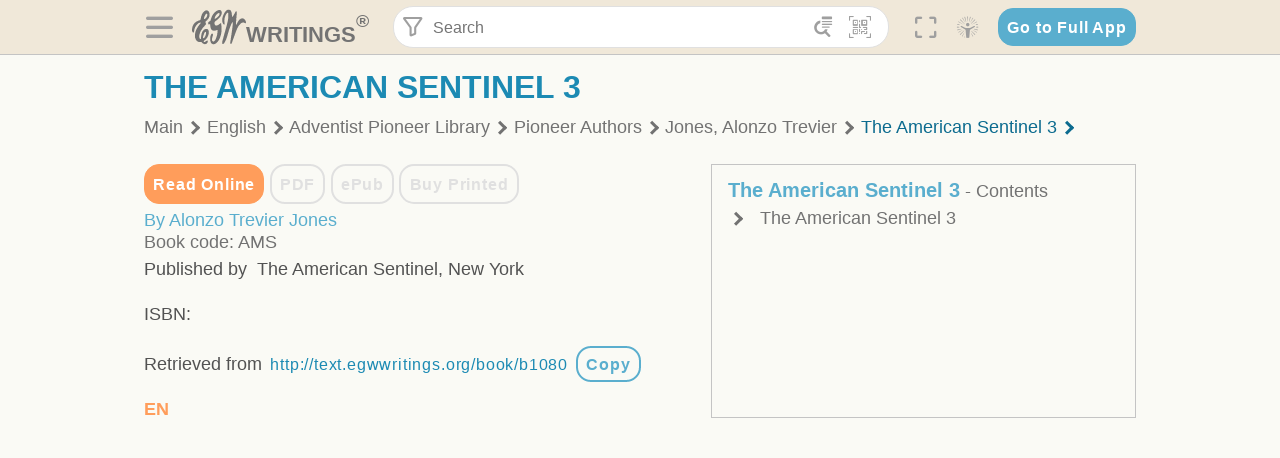

--- FILE ---
content_type: text/html; charset=utf-8
request_url: https://text.egwwritings.org/book/b1080
body_size: 18161
content:
<!DOCTYPE html>
<html translate="no" lang="en" prefix="og: https://ogp.me/ns#" style="font-size:18px">

<head>
    <title>The American Sentinel 3 | EGW Writings</title>
    <meta name="viewport" content="width=device-width, initial-scale=1" />
    <meta name="theme-color" content="#115B77" />
    <link rel="manifest" href="/manifest.json" />
    <link rel="shortcut icon" href="/favicon.ico" />
    <link rel="icon" type="image/png" sizes="16x16" href="/images/icons/text/favicon16.png" />
    <link rel="icon" type="image/png" sizes="32x32" href="/images/icons/text/favicon32.png" />
    <link rel="icon" type="image/png" sizes="96x96" href="/images/icons/text/favicon96.png" />
    <link rel="icon" type="image/png" sizes="192x192" href="/images/icons/text/favicon192.png" />
    <meta name="apple-mobile-web-app-capable" content="yes" />
    <meta name="mobile-web-app-capable" content="yes" />
    <meta name="msapplication-TileColor" content="#ffffff" />
    <meta name="msapplication-TileImage" content="/images/icons/ms-icon-144x144.png" />
    <link rel="apple-touch-icon" sizes="57x57" href="/images/icons/text/icon57.png" />
    <link rel="apple-touch-icon" sizes="60x60" href="/images/icons/text/icon60.png" />
    <link rel="apple-touch-icon" sizes="72x72" href="/images/icons/text/icon72.png" />
    <link rel="apple-touch-icon" sizes="76x76" href="/images/icons/text/icon76.png" />
    <link rel="apple-touch-icon" sizes="114x114" href="/images/icons/text/icon114.png" />
    <link rel="apple-touch-icon" sizes="120x120" href="/images/icons/text/icon120.png" />
    <link rel="apple-touch-icon" sizes="144x144" href="/images/icons/text/icon144.png" />
    <link rel="apple-touch-icon" sizes="152x152" href="/images/icons/text/icon152.png" />
    <link rel="apple-touch-icon" sizes="180x180" href="/images/icons/text/icon180.png" />
    <meta name="title" content="The American Sentinel 3" />
    <meta name="description" content="Search, read, listen to, and download Ellen G. White&#x27;s Writings in multiple languages! Publications are available in epub, mobi, Kindle, MP3 and PDF …" />
    <meta name="keywords" content="AMS" />
    <meta property="og:type" content="website" />
    <meta property="og:title" content="The American Sentinel 3" />
    <meta property="og:description" content="Search, read, listen to, and download Ellen G. White&#x27;s Writings in multiple languages! Publications are available in epub, mobi, Kindle, MP3 and PDF …" />
    <meta property="og:url" content="https://text.egwwritings.org/book/b1080" />
    <meta property="og:image" content="https://a.egwwritings.org/covers/1080?type=large" />
    <meta property="og:image:alt" content="Cover of the book AMS" />
    <meta property="og:type" content="book" />
    <meta property="og:book:author" content="Alonzo Trevier Jones" />
    <meta property="og:book:isbn" />
    <meta property="og:book:release_date" content="1888" />
    <meta property="og:book:tag" content="AMS" />
    <meta name="twitter:card" content="summary" />
    <meta name="twitter:title" content="The American Sentinel 3" />
    <meta name="twitter:description" content="Search, read, listen to, and download Ellen G. White&#x27;s Writings in multiple languages! Publications are available in epub, mobi, Kindle, MP3 and PDF formats." />
    <meta name="twitter:image" content="https://a.egwwritings.org/covers/1080?type=large" />
    <meta name="twitter:image:alt" content="Cover of the book AMS" />
    <link rel="amphtml" />
    <link id="style-theme" rel="stylesheet" href="/getTheme" />
    <link rel="stylesheet" href="/static/components.css?v=1.3.383" />
    <link rel="stylesheet" href="/static/app.css?v=1.3.383" />
    <link rel="stylesheet" href="/static/book-info.css?v=1.3.383" />
    <script>
        window.env = {
            REACT_APP_RESOURCE_URL: "https://media2.egwwritings.org",
            REACT_APP_SERVER_URL: "https://a.egwwritings.org",
            REACT_APP_CLIENT_ID_AUTHORIZED: "XpEE9AfjlYvWTw9COfP8Zg5IqDqo9CiRNw5IKNVVhcDogujqOF8dSPSq3weGBtBr",
            REACT_APP_CPANEL: "https://cpanel.egwwritings.org",
            REACT_APP_TEXT_APP_HOST: "https://text.egwwritings.org",
            REACT_APP_NEXT_APP_HOST: "https://next.egwwritings.org",
            REACT_APP_BASE_HOST: "https://text.egwwritings.org",
            REACT_APP_SEARCH_LOGS_URL: "https://9z39p9ztrd.execute-api.us-east-1.amazonaws.com/prod/searchlogs",
            REACT_APP_SEARCH_LOGS_TOKEN: "YzjJmK1pSB49fGMZkGF1C2y85SW28y404Vyt8HbI",
            REACT_APP_ENVIRONMENT: "production",
            REACT_APP_MAIN_APP_HOST: "https://egwwritings.org",
            REACT_APP_IS_LANDING: "undefined",
            REACT_APP_SERVER_TOKEN: "eyJhbGciOiJSUzI1NiIsImtpZCI6IjA0MTlFN0RBOUIwRkMxQkZCNDcwNTMyOUVGNjI4MjVBQjU5MEQ3RkRSUzI1NiIsInR5cCI6ImF0K2p3dCIsIng1dCI6IkJCbm4ycHNQd2ItMGNGTXA3MktDV3JXUTFfMCJ9.[base64].[base64]",
            REACT_APP_FB_APP_ID: "361256308186898",
        }
    </script>
    <style>
        @keyframes fadeIn {
            0% {
                opacity: 0;
            }

            100% {
                opacity: 1;
            }
        }


        .init-loader {
            display: none;
            z-index: 1;
            position: fixed;
            top: 0;
            left: 0;
            bottom: 0;
            right: 0;
        }

        .init-loader span {
            position: absolute;
            top: 50%;
            left: 50%;
            transform: translate(-50%, -50%);
        }

        html .init-loader+* {
            transition: filter 0.5s;
        }

        html:not(.is-app-init) .init-loader+* {
            animation: fadeIn 0.5s;
            pointer-events: none;
            filter: blur(6px) opacity(0.1);
        }

        html:not(.is-app-init) .init-loader {
            display: initial;
        }
    </style>
</head>

<body class="">
    <div id="toast" class="toast is-hidden notify"><span class="toast__message"></span><span class="toast__message hidden" id="@mailSent">Your mail sent!</span><span class="toast__message hidden" id="@mailError">Error while sending email</span><span class="toast__message hidden" id="@canNotAttachMore">Can not attach more than 5 files</span><span class="toast__message hidden" id="@fileSizeError">Total size of all attachments cannot be bigger than 10mb</span><span class="toast__message hidden" id="@textCopied">Text copied</span><span class="toast__message hidden" id="@textNotCopied">Text copy error</span></div>
    <div class="init-loader"><span>Loading...</span></div>
    <div class="">
        <header id="header" class="header">
            <div class="container header__content-wrapper"><button class="btn header__btn-back h-bcf clear padding-less"><i class=" egw-font-icon"></i></button><button class="btn menu-button clear padding-less" title="Menu"><i class=" egw-font-icon"></i></button><a id="header-logo" class="logo-wrap" href="/"><svg width="698" height="446" viewBox="0 0 698 446" fill="none" class="logo-image">
                        <path d="M418.15 145.41C419.25 156.15 420.36 166.9 421.44 177.64C421.69 180.13 422.24 182.67 421.92 185.1C421.63 187.38 420.86 190.96 419.44 191.44C417.14 192.22 413.49 191.81 411.56 190.36C403.38 184.23 397.6 176.16 394.5 166.3C388.88 148.43 388.08 130.3 391.98 112.04C399.66 76.0801 413.67 43.2301 438.09 15.0501C451.03 0.120054 467.22 -1.58995 484.66 1.00005C493.18 2.26005 499.47 8.18005 503.93 15.7301C510.44 26.7501 513.14 38.8601 514.29 51.4001C515.28 62.1701 515.81 72.9901 516.9 83.7601C517.21 86.8601 518.76 89.8401 519.74 92.8801C522.24 91.0601 525.55 89.77 527.1 87.34C534.51 75.8 541.62 64.0701 548.47 52.1901C552.41 45.3501 555.53 38.0301 559.26 31.0601C560.82 28.1501 562.63 25.1701 565.03 22.9901C567.25 20.9601 570.36 18.9701 573.13 18.9001C574.47 18.8601 576.93 23.1601 577.17 25.6501C578.01 34.7101 578.99 43.9101 578.36 52.9401C576.64 77.4201 574.02 101.83 571.95 126.28C570.44 144.1 569.21 161.95 567.86 179.79C567.77 181.04 567.29 182.37 567.58 183.51C568.46 186.98 569.63 190.37 570.69 193.79C572.71 191.33 575.28 189.15 576.67 186.38C585.82 168.13 594.29 149.37 608.21 134.16C614.56 127.22 622.1 120.77 630.28 116.21C647.81 106.43 668.03 110.73 680.99 126.08C690.25 137.05 697.72 149.03 697.19 164.26C696.82 174.83 692.56 178.14 684.09 172.04C664.52 157.94 642.24 166.56 626.4 181.28C607.1 199.21 592.83 220.71 582.9 244.71C570.82 273.91 560.34 303.79 549.46 333.47C538.43 363.56 527.81 393.81 516.84 423.93C514.85 429.38 512.47 434.82 509.38 439.69C507.89 442.04 504.37 444.16 501.67 444.28C500 444.35 496.9 440.63 496.62 438.34C495.66 430.57 494.43 422.5 495.53 414.86C501.78 371.22 508.9 327.71 515.26 284.09C518.8 259.82 521.6 235.43 524.38 211.05C525.94 197.42 526.82 183.7 527.88 170.01C528.1 167.16 528.08 164.19 527.46 161.44C527.3 160.71 523.55 159.75 523.04 160.32C520.85 162.76 519.06 165.62 517.47 168.52C497.34 205.26 484.03 244.68 472.07 284.62C463.6 312.93 455.94 341.5 446.55 369.5C441.02 386 433.49 401.95 425.56 417.48C421.49 425.45 415.3 432.74 408.73 438.93C400.47 446.71 390.85 442.88 390.47 431.52C390.14 421.69 391.36 411.47 393.91 401.95C408.44 347.68 423.48 293.54 438.53 239.41C450.46 196.5 463.34 153.75 468.12 109.32C470.2 89.9701 469.05 70.2601 469.23 50.7101C469.25 48.6901 468.62 46.5601 467.88 44.6501C465.25 37.9001 460.74 36.2201 455.42 40.8801C450.79 44.9401 446.49 49.7501 443.31 55.0001C426.5 82.7001 418.01 112.78 418.15 145.41Z"></path>
                        <path d="M227.92 62.53C226.79 94.2 213.81 119.66 189.99 139.9C189.04 140.71 187.99 141.39 187 142.16C170.03 155.32 169.71 155.46 178.64 175.11C182.88 184.44 179.57 190.7 173.42 197.39C159.66 212.4 145.43 227.12 133.08 243.25C116.25 265.23 103.98 290.09 97.2899 316.94C94.1499 329.55 94.9399 343.26 94.9299 356.48C94.9299 361.21 97.3899 366.14 99.4899 370.62C101.54 374.99 103.59 380.72 109.86 379.71C115.88 378.74 114.99 372.73 115.53 368.49C117.16 355.71 117.76 342.79 119.74 330.07C123.78 304.12 131.91 279.92 151.9 261.3C161.79 252.1 172.95 246.88 186.83 247.51C200.11 248.11 208.79 254.64 213.4 266.63C219.12 281.48 219.16 297.08 215.74 312.18C207.96 346.61 190.82 375.48 161.81 396.54C159.45 398.25 157.04 399.91 154.84 401.81C151.15 405 150.52 408.92 153.26 412.93C155.85 416.73 159.65 418.6 164.08 416.58C168.22 414.7 172.12 412.23 175.95 409.76C180.49 406.82 184.55 402.97 189.37 400.71C192.77 399.12 198.21 397.85 200.71 399.5C203.25 401.18 204.38 406.66 204.27 410.41C203.52 434.21 178.78 451 156.15 443.28C145.29 439.57 135.78 433.42 128.6 424.52C122.42 416.86 116.01 414.1 105.88 416.48C84.8399 421.42 62.1399 409 50.3899 386.98C38.8599 365.38 35.7499 342.11 38.1399 317.96C42.9699 269.08 67.3799 229.27 96.7299 191.79C101.34 185.9 106.59 180.5 111.24 174.64C112.62 172.9 112.98 170.35 113.8 168.17C111.23 167.32 108.48 165.41 106.13 165.81C94.8299 167.76 84.6499 172.59 76.2099 180.4C46.9199 207.51 28.7499 240.11 27.1799 280.83C26.9699 286.4 28.2799 293.13 20.4499 295.17C14.5099 296.71 9.16993 293.56 5.50993 284.69C2.68993 277.88 -0.0600706 270.35 -0.0100706 263.15C0.229929 225.52 10.4499 191.65 39.9699 165.9C53.3399 154.23 68.7899 146.24 85.4099 140.35C90.1199 138.68 94.8399 136.99 99.6599 135.73C107.48 133.69 111.45 128.98 112.42 120.85C113.56 111.37 115.19 101.9 117.3 92.59C123.71 64.28 136.59 39.54 158.39 19.84C183.17 -2.56 215.73 6.84 224.33 39.22C226.36 46.76 226.77 54.74 227.92 62.53ZM182.32 301.38C182.32 297.16 182.5 295.47 182.29 293.84C181.2 285.21 176.34 283 169.73 288.62C165.68 292.07 161.17 296.02 159.25 300.72C153.62 314.48 148.78 328.6 144.47 342.83C142.71 348.66 142.6 355.15 142.77 361.31C142.85 364.17 144.79 368.45 146.98 369.33C148.93 370.11 152.51 367.24 155.16 365.63C156.52 364.81 157.45 363.25 158.51 361.98C173.76 343.69 179.23 321.69 182.32 301.38ZM197.74 66.75C197.2 60.58 198.8 53.61 192.09 50.94C185.37 48.26 181.57 54.28 177.61 58.34C175.02 60.99 172.93 64.17 170.87 67.27C162.69 79.62 158.2 93.44 155.74 107.88C155.19 111.14 155.71 115.77 157.7 118.03C161.15 121.94 165.53 118.92 168.86 116.53C186.05 104.17 195.52 87.29 197.74 66.75Z"></path>
                        <path d="M234.39 373.75C233.63 356.21 237.63 340.13 244.39 324.74C246.36 320.26 249.09 315.79 252.51 312.34C259.84 304.94 267.18 307 270.07 317.2C271.16 321.04 271.41 325.57 270.5 329.43C267.84 340.74 264.2 351.82 261.35 363.1C259.53 370.3 257.42 377.67 257.35 384.99C257.3 390.49 259.29 396.6 262.11 401.42C267.93 411.4 278.62 413.57 287.79 406.59C292.59 402.94 296.78 397.8 299.69 392.47C316.89 360.98 325.96 326.99 329.6 291.44C330.36 284 331.22 276.54 331.47 269.07C331.73 261.07 329.16 259.18 321.63 262.48C309.22 267.93 296.59 271.03 282.91 270.5C265.33 269.82 252.27 261.84 245.32 246.12C241.03 236.42 239.22 225.53 237.12 215.01C235.66 207.71 235.9 200.08 234.82 192.68C233.84 185.96 231.79 184.97 225.59 187.01C210.35 192.02 208.91 190.73 208.81 174.75C208.74 162.8 213.76 154.57 224.92 150.82C235.3 147.32 239.8 139.74 242.32 129.88C249.81 100.56 261.04 72.9101 280.41 49.2301C292.6 34.3201 306.14 20.6201 323.57 11.9401C331.63 7.9301 340.58 4.7901 349.45 3.5301C368.82 0.790096 382.42 12.6001 384.32 32.1301C385.99 49.3501 381.72 65.1301 372.96 79.8601C361.94 98.3901 346.98 113.36 330.36 126.75C321.61 133.8 312.18 140.02 303.62 147.28C287.83 160.67 285.49 174.99 295.43 192.81C301.49 203.66 309.54 206.97 321.54 203.57C336.35 199.37 348.3 190.35 359.85 180.74C372.89 169.89 375.93 170.41 378.21 186.66C386.93 248.95 385.41 310.33 359.32 369.04C349.07 392.11 335.33 412.82 316.14 429.57C305.23 439.09 293.49 445.28 278.07 445.56C260.29 445.89 249.42 436.32 243.07 420.75C236.94 405.64 233.45 389.75 234.39 373.75ZM356.98 56.4601C356.64 43.4601 350 38.7901 341.12 43.6201C333.9 47.5401 327 52.5401 321.03 58.2001C306.13 72.3201 297.87 90.4401 292.57 109.95C291.93 112.31 293.09 115.45 294.26 117.81C294.59 118.48 298.36 118.35 299.8 117.42C319.38 104.74 338.87 91.8101 351.15 71.1401C354.24 65.9201 355.71 59.7401 356.98 56.4601Z"></path>
                    </svg>
                    <div class="logo-text"><span class="logo__text-writings">writings</span><sup class="logo__text-registered">®</sup></div>
                </a>
                <form action="/search" id="js-search-form" class="header-form">
                    <div class="header-form__query-field search-input si-r">
                        <div id="hf-dd" class="base-drop-down dd-r header-form__form-dropdown">
                            <div class="base-drop-down__button dd-b"><button class="btn header-form__btn-filter clear" type="button" title="Filter"><i class=" egw-font-icon"></i></button><button class="btn header-form__btn-filter__mobile clear padding-less" type="button" title="Search"><i class=" egw-font-icon"></i></button></div>
                            <div class="container base-drop-down__body dd__bd">
                                <h2 class="header-form__search-form__title">Search filters</h2><button class="btn search-form-btn-reset clear" type="button" id="js-search-reset-form" title="Reset"><i class="btn-reset-icon egw-font-icon"></i><span class="btn-reset-text">Reset</span></button><button class="btn close-btn header-form__popup__btn-close dd-b-c clear" aria-label="Close" type="button"><i class="icon-close times"></i><span class="close-btn__text">hide</span></button>
                                <div class="header-form__popup-fields"><label class="base-field">
                                        <div class="base-field__label-text">Language:</div>
                                        <div class="base-select default base-field__field"><select class="base-select__input default base-field__field" name="lang">
                                                <option value="en" selected="">English</option>
                                                <option value="ab">Abkhazian</option>
                                                <option value="af">Afrikaans</option>
                                                <option value="ake">Akawaio</option>
                                                <option value="sq">Albanian (Shqiptare)</option>
                                                <option value="alt">Altay</option>
                                                <option value="am">Amharic (አማርኛ)</option>
                                                <option value="ar">Arabic (عربى)</option>
                                                <option value="hy">Armenian (Հայերեն)</option>
                                                <option value="as">Assamese</option>
                                                <option value="av">Avar</option>
                                                <option value="az">Azerbaijani (Azərbaycan)</option>
                                                <option value="ba">Bandung</option>
                                                <option value="btk">Batak</option>
                                                <option value="bn">Bengali (বাঙ্গালি)</option>
                                                <option value="bs">Bosnian (Bosanski)</option>
                                                <option value="bg">Bulgarian (Български)</option>
                                                <option value="bum">Bulu</option>
                                                <option value="my">Burmese (မြန်မာနိုင်ငံ)</option>
                                                <option value="car">Carib</option>
                                                <option value="cat">Catalan (Català)</option>
                                                <option value="ce">Cebuano</option>
                                                <option value="nya">Chewa</option>
                                                <option value="lua">Chiluba</option>
                                                <option value="zh">Chinese (中文)</option>
                                                <option value="ch">Chitonga</option>
                                                <option value="ht">Creol</option>
                                                <option value="hr">Croatian (Hrvatski)</option>
                                                <option value="cs">Czech (Čeština)</option>
                                                <option value="da">Danish (Dansk)</option>
                                                <option value="prs">Dari</option>
                                                <option value="nl">Dutch (Nederlands)</option>
                                                <option value="eo">Esperanto</option>
                                                <option value="et">Estonian (Eesti Keel)</option>
                                                <option value="ew">Ewe</option>
                                                <option value="cfm">Falam </option>
                                                <option value="fo">Faroese</option>
                                                <option value="fa">Farsi (فارسی)</option>
                                                <option value="fj">Fijian</option>
                                                <option value="fi">Finnish (Suomalainen)</option>
                                                <option value="fr">French (Français)</option>
                                                <option value="grt">Garo</option>
                                                <option value="ka">Georgian (Ქართული)</option>
                                                <option value="de">German (Deutsch)</option>
                                                <option value="el">Greek (Ελληνικά)</option>
                                                <option value="kl">Greenlandic</option>
                                                <option value="guj">Gujarati (ગુજરાતી)</option>
                                                <option value="guz">Gusii</option>
                                                <option value="chn">Hakha</option>
                                                <option value="ha">Hausa</option>
                                                <option value="he">Hebrew (עִברִית)</option>
                                                <option value="hl">Hiligaynon</option>
                                                <option value="hi">Hindi (हिन्दी)</option>
                                                <option value="hmr">Hmar</option>
                                                <option value="hu">Hungarian (Magyar)</option>
                                                <option value="is">Icelandic (Íslenska)</option>
                                                <option value="ig">Igbo</option>
                                                <option value="il">Ilocano</option>
                                                <option value="id">Indonesian (Indonesia)</option>
                                                <option value="it">Italian (Italiano)</option>
                                                <option value="ja">Japanese (日本語)</option>
                                                <option value="kbd">Kabardian</option>
                                                <option value="kn">Kannada (ಕನ್ನಡ)</option>
                                                <option value="kk">Kazakh (Қазақ)</option>
                                                <option value="kh">Khasi</option>
                                                <option value="km">Khmer (ខ្មែរ)</option>
                                                <option value="ki">Kikuyu</option>
                                                <option value="nnb">Kinande</option>
                                                <option value="rw">Kinyarwanda</option>
                                                <option value="gil">Kiribati</option>
                                                <option value="rn">Kirundi</option>
                                                <option value="koo">Konjo </option>
                                                <option value="ko">Korean (한국어)</option>
                                                <option value="kpy">Koryak</option>
                                                <option value="ku">Kurdish (Kurdî)</option>
                                                <option value="ky">Kyrgyz (Кыргызча)</option>
                                                <option value="lo">Lao</option>
                                                <option value="lv">Latvian (Latviski)</option>
                                                <option value="lt">Lithuanian (Lietuvių)</option>
                                                <option value="loz">Lozi</option>
                                                <option value="lg">Luganda</option>
                                                <option value="luy">Luhya</option>
                                                <option value="luo">Luo</option>
                                                <option value="mas">Maasai</option>
                                                <option value="mk">Macedonian (Македонски)</option>
                                                <option value="mg">Malagasy</option>
                                                <option value="ms">Malay (Melayu)</option>
                                                <option value="ml">Malayalam (മലയാളം)</option>
                                                <option value="mni">Manipuri</option>
                                                <option value="mi">Maori</option>
                                                <option value="mrh">Mara</option>
                                                <option value="mr">Marathi (मराठी)</option>
                                                <option value="mfe">Mauritian Creole</option>
                                                <option value="lus">Mizo</option>
                                                <option value="mon">Mongolian</option>
                                                <option value="cnr">Montenegrin</option>
                                                <option value="nd">Ndebele</option>
                                                <option value="ne">Nepali (नेपाली)</option>
                                                <option value="nb">Norwegian</option>
                                                <option value="nyo">Nyoro (Tooro)</option>
                                                <option value="or">Odia</option>
                                                <option value="om">Oromo</option>
                                                <option value="kj">Ovambo</option>
                                                <option value="pam">Pampangan</option>
                                                <option value="pag">Pangasinan</option>
                                                <option value="pap">Papiamento</option>
                                                <option value="ps">Pashto</option>
                                                <option value="pl">Polish (Polskie)</option>
                                                <option value="pt">Portuguese (Português)</option>
                                                <option value="pa">Punjabi (ਪੰਜਾਬੀ)</option>
                                                <option value="rar">Rarotongan</option>
                                                <option value="ro">Romanian (Română)</option>
                                                <option value="ru">Russian (Русский)</option>
                                                <option value="rue">Rusyn</option>
                                                <option value="sm">Samoan (Samoa)</option>
                                                <option value="sat">Santali</option>
                                                <option value="sr">Serbian (Српски)</option>
                                                <option value="sh">Serbo-Croatian</option>
                                                <option value="ksw">Sgaw Karen</option>
                                                <option value="sn">Shona</option>
                                                <option value="si">Sinhala (සිංහල)</option>
                                                <option value="sk">Slovak (Slovenský)</option>
                                                <option value="sl">Slovenian</option>
                                                <option value="som">Somali </option>
                                                <option value="st">Sotho</option>
                                                <option value="es">Spanish (Español)</option>
                                                <option value="sw">Swahili (Kiswahili)</option>
                                                <option value="sv">Swedish (Svenska)</option>
                                                <option value="tl">Tagalog</option>
                                                <option value="ty">Tahitian</option>
                                                <option value="zht">Taiwanese</option>
                                                <option value="tg">Tajik (Тоҷикӣ)</option>
                                                <option value="ta">Tamil (தமிழ்)</option>
                                                <option value="te">Telugu (తెలుగు)</option>
                                                <option value="th">Thai (ไทย)</option>
                                                <option value="tpi">Tok Pisin</option>
                                                <option value="to">Tongan</option>
                                                <option value="tn">Tswana</option>
                                                <option value="tum">Tumbuka</option>
                                                <option value="tr">Turkish (Türkçe)</option>
                                                <option value="tk">Turkmen</option>
                                                <option value="ak">Twi</option>
                                                <option value="uk">Ukrainian (Українська)</option>
                                                <option value="ur">Urdu (اردو)</option>
                                                <option value="uz">Uzbek (O&#x27;zbek)</option>
                                                <option value="ve">Venda</option>
                                                <option value="vi">Vietnamese (Tiếng Việt)</option>
                                                <option value="cy">Welsh (Cymraeg)</option>
                                                <option value="xh">Xhosa (Isixhosa)</option>
                                                <option value="yo">Yoruba</option>
                                                <option value="zom">Zomi</option>
                                                <option value="zu">Zulu</option>
                                            </select>
                                            <div class="base-select__chevron">
                                                <div class="arrow-icon down" style="width:7px;height:7px"></div>
                                            </div>
                                        </div>
                                    </label><label class="base-field">
                                        <div class="base-field__label-text">Collection:</div>
                                        <div class="base-select default base-field__field"><select class="base-select__input default base-field__field" name="collection">
                                                <option value="2" selected="">EGW Writings</option>
                                                <option value="6">Reference</option>
                                                <option value="22">Bible</option>
                                                <option value="15">Adventist Pioneer Library</option>
                                            </select>
                                            <div class="base-select__chevron">
                                                <div class="arrow-icon down" style="width:7px;height:7px"></div>
                                            </div>
                                        </div>
                                    </label><label class="base-field">
                                        <div class="base-field__label-text">Section:</div>
                                        <div class="base-select default base-field__field"><select class="base-select__input default base-field__field" name="section">
                                                <option value="all" selected="">All sections</option>
                                                <option value="4">Books</option>
                                                <option value="1227">Devotionals</option>
                                                <option value="253">Letters &amp; Manuscripts</option>
                                                <option value="10">Misc Collections</option>
                                                <option value="8">Pamphlets</option>
                                                <option value="5">Periodicals</option>
                                                <option value="14">Biography</option>
                                                <option value="218">Modern English</option>
                                                <option value="1469">The Conflict</option>
                                            </select>
                                            <div class="base-select__chevron">
                                                <div class="arrow-icon down" style="width:7px;height:7px"></div>
                                            </div>
                                        </div>
                                    </label><button class="btn search-form__btn-submit primary" title="Search">Search</button></div>
                            </div>
                            <div class="base-drop-down__backdrop dd__bc"></div>
                        </div><input class="search-input__input si-i" autoComplete="off" required="" type="search" name="query" placeholder="Search" value="" /><button class="btn search-input__btn-clear si-c clear" title="Clear"><svg viewBox="0 0 20 20">
                                <path d="M10.0001 8.41535L16.0873 2.32839C16.5249 1.89054 17.2345 1.89054 17.6719 2.32839C18.1093 2.76584 18.1093 3.47536 17.6719 3.91278L11.5844 10.0001L17.6717 16.0872C18.1092 16.5249 18.1092 17.2343 17.6717 17.6718C17.2343 18.1094 16.5247 18.1094 16.0871 17.6718L9.99987 11.5846L3.9127 17.6716C3.47507 18.1095 2.76552 18.1095 2.32809 17.6716C1.89064 17.2342 1.89064 16.5246 2.32809 16.0872L8.41562 9.99989L2.32827 3.91277C1.89081 3.47513 1.89081 2.76569 2.32827 2.32823C2.76573 1.8906 3.47525 1.8906 3.91288 2.32823L10.0001 8.41535Z"></path>
                            </svg></button><button class="btn header-form__btn-search clear" type="submit" title="Search"><i class=" egw-font-icon"></i></button><button class="btn header-form__btn-help h-sh clear" type="button" title="Help"><i class=" egw-font-icon"></i></button>
                    </div><input type="hidden" name="offset" value="0" /><input type="hidden" name="limit" value="10" /><input type="hidden" name="order" value="wrel" /><input type="hidden" name="snippet" value="short" /><input type="hidden" name="query_type" value="prefer_exact" /><input type="hidden" name="period" value="both" />
                </form><button class="btn header__btn-fullscreen clear padding-less" id="h-fsi" title="Fullscreen"><i class=" egw-font-icon"></i></button>
                <div class="base-drop-down dd-r header__three-dots">
                    <div class="base-drop-down__button dd-b"><button class="btn clear padding-less"><i class=" egw-font-icon"></i></button></div>
                    <div class="base-drop-down__body dd__bd" style="top:100%;right:0"><button class="btn menu-button clear" title="Menu"><i class=" egw-font-icon"></i></button><button class="btn header__btn-help h-sh clear" title="Help"><i class=" egw-font-icon"></i></button>
                        <div class="base-css-dropdown header__theme">
                            <div class="base-css-dropdown__button"><button class="btn clear" title="Theme"><i class=" egw-font-icon"></i></button></div>
                            <div class="base-css-dropdown__body" style="top:100%;right:0">
                                <ul class="theme-menu">
                                    <li class="theme-menu_item js-btn-set-theme" data-id="dy"><button class="theme-menu_btn">Day</button></li>
                                    <li class="theme-menu_item js-btn-set-theme is-current" data-id="dw"><button class="theme-menu_btn">Dawn</button></li>
                                    <li class="theme-menu_item js-btn-set-theme" data-id="dk"><button class="theme-menu_btn">Dusk</button></li>
                                    <li class="theme-menu_item js-btn-set-theme" data-id="dm"><button class="theme-menu_btn">Dark</button></li>
                                    <li class="theme-menu_item js-btn-set-theme" data-id="adm"><button class="theme-menu_btn">Accessibility Dark</button></li>
                                    <li class="theme-menu_item js-btn-set-theme" data-id="ady"><button class="theme-menu_btn">Accessibility Day</button></li>
                                </ul>
                            </div>
                        </div><a class="btn clear" href="/"><i class=" egw-font-icon"></i></a>
                    </div>
                    <div class="base-drop-down__backdrop dd__bc"></div>
                </div>
                <div class="base-css-dropdown header__theme">
                    <div class="base-css-dropdown__button"><button class="btn clear padding-less" title="Theme"><i class=" egw-font-icon"></i></button></div>
                    <div class="base-css-dropdown__body" style="top:100%;right:0">
                        <ul class="theme-menu">
                            <li class="theme-menu_item js-btn-set-theme" data-id="dy"><button class="theme-menu_btn">Day</button></li>
                            <li class="theme-menu_item js-btn-set-theme is-current" data-id="dw"><button class="theme-menu_btn">Dawn</button></li>
                            <li class="theme-menu_item js-btn-set-theme" data-id="dk"><button class="theme-menu_btn">Dusk</button></li>
                            <li class="theme-menu_item js-btn-set-theme" data-id="dm"><button class="theme-menu_btn">Dark</button></li>
                            <li class="theme-menu_item js-btn-set-theme" data-id="adm"><button class="theme-menu_btn">Accessibility Dark</button></li>
                            <li class="theme-menu_item js-btn-set-theme" data-id="ady"><button class="theme-menu_btn">Accessibility Day</button></li>
                        </ul>
                    </div>
                </div><a class="btn header__go-to-full-app secondary" rel="noopener noreferrer" href="https://egwwritings.org/book/b1080">Go to Full App</a>
            </div>
            <div id="h-hdd" class="base-drop-down dd-r header__help-dd">
                <div class="base-drop-down__button dd-b"></div>
                <div class="base-drop-down__body dd__bd header__help-dd__body" style="top:100%;right:0">
                    <div class="search-example-view">
                        <div class="search-example-view__title">Search Syntax Examples <button class="btn close-btn header__help-dd__btn-close h-csh clear padding-less" aria-label="Close"><i class="icon-close times"></i><span class="close-btn__text">hide</span></button></div>
                        <div class="search-item-box span-all-columns">
                            <div class="search-example-view__item-title">Abbreviations: </div><a class="example" href="/bibliography/egw">EGW</a>
                            <div class="delimiter">|</div><a class="example" href="/bibliography/bible">Bible</a>
                        </div>
                        <div class="search-item-box">
                            <div class="search-example-view__item-title">Go to a book or page:</div>
                            <div class="example se-e">Education</div>
                            <div class="example se-e">Education 57</div>
                            <div class="example se-e">Ed 57.1</div>
                        </div>
                        <div class="search-item-box">
                            <div class="search-example-view__item-title">Go to a Bible reference:</div>
                            <div class="example se-e">Revelation 6:12</div>
                            <div class="example se-e">Rev 6:12</div>
                        </div>
                        <div class="search-item-box">
                            <div class="search-example-view__item-title">Words within the book Ed or Education:</div>
                            <div class="example se-e">Ed greatest want</div>
                            <div class="example se-e">Education greatest want</div>
                        </div>
                        <div class="search-item-box">
                            <div class="search-example-view__item-title">Phrase within the book Ed or Education:</div>
                            <div class="example se-e">Ed &quot;greatest want&quot;</div>
                            <div class="example se-e">Education &quot;greatest want&quot;</div>
                        </div>
                        <div class="search-item-box">
                            <div class="search-example-view__item-title">Boolean operators::</div>
                            <div class="search-box">AND<div class="example se-e">David Jonathan</div>
                            </div>
                            <div class="search-box">OR<div class="example se-e">Goliath | Philistine</div>
                            </div>
                            <div class="search-box">NOT<div class="example se-e">David ! Saul</div>
                            </div>
                        </div>
                        <div class="search-item-box">
                            <div class="search-example-view__item-title">Search for a phrase</div>
                            <div class="example se-e">&quot;Greatest want of the world&quot;</div>
                            <div class="search-example-view__item-title">Wildcard search:</div>
                            <div class="example se-e">Just*</div>
                        </div>
                        <div class="search-item-box">
                            <div class="search-example-view__item-title">Word proximity matching:</div>
                            <div class="example se-e">faith NEAR/5 sight</div>
                        </div>
                        <div class="search-item-box">
                            <div class="search-example-view__item-title">Minimum matching words:</div>
                            <div class="example se-e">&quot;love joy peace church&quot;/2</div>
                        </div>
                        <div class="search-item-box">
                            <div class="search-example-view__item-title">Ordered search:</div>
                            <div class="example se-e">God &lt;&lt; loved &lt;&lt; world</div>
                        </div>
                    </div>
                </div>
                <div class="base-drop-down__backdrop dd__bc"></div>
            </div>
        </header>
        <div class="main-wrap">
            <main class="container content-wrap">
                <div class="side-panel__root left" id="sm-r">
                    <nav class="side-panel__content side-menu__content"><a class="side-menu-item" href="/allCollection" rel="noreferrer">All collections</a><a class="side-menu-item" href="https://whiteestate.org/about/egwbio/" target="_blank" rel="noreferrer">Biography Ellen G. White</a><a class="side-menu-item" href="/about" rel="noreferrer">About EGW Writings</a><a class="side-menu-item" href="https://partner.egwwritings.org/" target="_blank" rel="noreferrer">Support our ministry</a><a class="side-menu-item" href="https://ellenwhite.org/faq" target="_blank" rel="noreferrer">FAQ</a><a class="side-menu-item" href="/bibliography" rel="noreferrer">Bibliography</a><a class="side-menu-item" href="/contactus" rel="noreferrer">Contact Us</a><a class="side-menu-item go-to-full-app" href="https://egwwritings.org/book/b1080" rel="noreferrer">Go to Full App</a></nav>
                    <div class="backdrop side-panel__backdrop"></div>
                </div>
                <div class="top-panel">
                    <div class="breadcrumbs" id="breadcrumbs"><a class="breadcrumbs-header" href="/allCollection/150"><i class="breadcrumbs-header-back-icon egw-font-icon"></i>
                            <h1 class="breadcrumbs-header-title">The American Sentinel 3</h1>
                        </a>
                        <div class="breadcrumbs-row">
                            <div class="breadcrumbs-list">
                                <div class="breadcrumbs-items-container"><a class="breadcrumbs-item" href="/?redirect=false">Main</a> <div class="arrow-icon right" style="width:7px;height:7px"></div>
                                </div>
                                <div class="breadcrumbs-items-container"><a class="breadcrumbs-item" href="/allCollection/en">English</a> <div class="arrow-icon right" style="width:7px;height:7px"></div>
                                    <div class="breadcrumbs-menu"><a href="/allCollection/ab" class="breadcrumbs-menu-item" rel="noreferrer">Abkhazian</a><a href="/allCollection/af" class="breadcrumbs-menu-item" rel="noreferrer">Afrikaans</a><a href="/allCollection/ake" class="breadcrumbs-menu-item" rel="noreferrer">Akawaio</a><a href="/allCollection/sq" class="breadcrumbs-menu-item" rel="noreferrer">Albanian (Shqiptare)</a><a href="/allCollection/alt" class="breadcrumbs-menu-item" rel="noreferrer">Altay</a><a href="/allCollection/am" class="breadcrumbs-menu-item" rel="noreferrer">Amharic (አማርኛ)</a><a href="/allCollection/ar" class="breadcrumbs-menu-item" rel="noreferrer">Arabic (عربى)</a><a href="/allCollection/hy" class="breadcrumbs-menu-item" rel="noreferrer">Armenian (Հայերեն)</a><a href="/allCollection/as" class="breadcrumbs-menu-item" rel="noreferrer">Assamese</a><a href="/allCollection/av" class="breadcrumbs-menu-item" rel="noreferrer">Avar</a><a href="/allCollection/az" class="breadcrumbs-menu-item" rel="noreferrer">Azerbaijani (Azərbaycan)</a><a href="/allCollection/ba" class="breadcrumbs-menu-item" rel="noreferrer">Bandung</a><a href="/allCollection/btk" class="breadcrumbs-menu-item" rel="noreferrer">Batak</a><a href="/allCollection/bn" class="breadcrumbs-menu-item" rel="noreferrer">Bengali (বাঙ্গালি)</a><a href="/allCollection/bs" class="breadcrumbs-menu-item" rel="noreferrer">Bosnian (Bosanski)</a><a href="/allCollection/bg" class="breadcrumbs-menu-item" rel="noreferrer">Bulgarian (Български)</a><a href="/allCollection/bum" class="breadcrumbs-menu-item" rel="noreferrer">Bulu</a><a href="/allCollection/my" class="breadcrumbs-menu-item" rel="noreferrer">Burmese (မြန်မာနိုင်ငံ)</a><a href="/allCollection/car" class="breadcrumbs-menu-item" rel="noreferrer">Carib</a><a href="/allCollection/cat" class="breadcrumbs-menu-item" rel="noreferrer">Catalan (Català)</a><a href="/allCollection/ce" class="breadcrumbs-menu-item" rel="noreferrer">Cebuano</a><a href="/allCollection/nya" class="breadcrumbs-menu-item" rel="noreferrer">Chewa</a><a href="/allCollection/lua" class="breadcrumbs-menu-item" rel="noreferrer">Tshiluba</a><a href="/allCollection/zh" class="breadcrumbs-menu-item" rel="noreferrer">Chinese (中文)</a><a href="/allCollection/ch" class="breadcrumbs-menu-item" rel="noreferrer">Chitonga</a><a href="/allCollection/ht" class="breadcrumbs-menu-item" rel="noreferrer">Creol</a><a href="/allCollection/hr" class="breadcrumbs-menu-item" rel="noreferrer">Croatian (Hrvatski)</a><a href="/allCollection/cs" class="breadcrumbs-menu-item" rel="noreferrer">Czech (Čeština)</a><a href="/allCollection/da" class="breadcrumbs-menu-item" rel="noreferrer">Danish (Dansk)</a><a href="/allCollection/prs" class="breadcrumbs-menu-item" rel="noreferrer">Dari</a><a href="/allCollection/nl" class="breadcrumbs-menu-item" rel="noreferrer">Dutch (Nederlands)</a><a href="/allCollection/eo" class="breadcrumbs-menu-item" rel="noreferrer">Esperanto</a><a href="/allCollection/et" class="breadcrumbs-menu-item" rel="noreferrer">Estonian (Eesti Keel)</a><a href="/allCollection/ew" class="breadcrumbs-menu-item" rel="noreferrer">Ewe</a><a href="/allCollection/cfm" class="breadcrumbs-menu-item" rel="noreferrer">Falam </a><a href="/allCollection/fo" class="breadcrumbs-menu-item" rel="noreferrer">Faroese</a><a href="/allCollection/fa" class="breadcrumbs-menu-item" rel="noreferrer">Farsi (فارسی)</a><a href="/allCollection/fj" class="breadcrumbs-menu-item" rel="noreferrer">Fijian</a><a href="/allCollection/fi" class="breadcrumbs-menu-item" rel="noreferrer">Finnish (Suomalainen)</a><a href="/allCollection/fr" class="breadcrumbs-menu-item" rel="noreferrer">French (Français)</a><a href="/allCollection/grt" class="breadcrumbs-menu-item" rel="noreferrer">Garo</a><a href="/allCollection/ka" class="breadcrumbs-menu-item" rel="noreferrer">Georgian (Ქართული)</a><a href="/allCollection/de" class="breadcrumbs-menu-item" rel="noreferrer">German (Deutsch)</a><a href="/allCollection/el" class="breadcrumbs-menu-item" rel="noreferrer">Greek (Ελληνικά)</a><a href="/allCollection/kl" class="breadcrumbs-menu-item" rel="noreferrer">Greenlandic</a><a href="/allCollection/guj" class="breadcrumbs-menu-item" rel="noreferrer">Gujarati (ગુજરાતી)</a><a href="/allCollection/guz" class="breadcrumbs-menu-item" rel="noreferrer">Gusii</a><a href="/allCollection/chn" class="breadcrumbs-menu-item" rel="noreferrer">Hakha</a><a href="/allCollection/ha" class="breadcrumbs-menu-item" rel="noreferrer">Hausa</a><a href="/allCollection/he" class="breadcrumbs-menu-item" rel="noreferrer">Hebrew (עִברִית)</a><a href="/allCollection/hl" class="breadcrumbs-menu-item" rel="noreferrer">Hiligaynon</a><a href="/allCollection/hi" class="breadcrumbs-menu-item" rel="noreferrer">Hindi (हिन्दी)</a><a href="/allCollection/hmr" class="breadcrumbs-menu-item" rel="noreferrer">Hmar</a><a href="/allCollection/hu" class="breadcrumbs-menu-item" rel="noreferrer">Hungarian (Magyar)</a><a href="/allCollection/is" class="breadcrumbs-menu-item" rel="noreferrer">Icelandic (Íslenska)</a><a href="/allCollection/ig" class="breadcrumbs-menu-item" rel="noreferrer">Igbo</a><a href="/allCollection/il" class="breadcrumbs-menu-item" rel="noreferrer">Ilocano</a><a href="/allCollection/id" class="breadcrumbs-menu-item" rel="noreferrer">Indonesian (Indonesia)</a><a href="/allCollection/it" class="breadcrumbs-menu-item" rel="noreferrer">Italian (Italiano)</a><a href="/allCollection/ja" class="breadcrumbs-menu-item" rel="noreferrer">Japanese (日本語)</a><a href="/allCollection/kbd" class="breadcrumbs-menu-item" rel="noreferrer">Kabardian</a><a href="/allCollection/kn" class="breadcrumbs-menu-item" rel="noreferrer">Kannada (ಕನ್ನಡ)</a><a href="/allCollection/kk" class="breadcrumbs-menu-item" rel="noreferrer">Kazakh (Қазақ)</a><a href="/allCollection/kh" class="breadcrumbs-menu-item" rel="noreferrer">Khasi</a><a href="/allCollection/km" class="breadcrumbs-menu-item" rel="noreferrer">Khmer (ខ្មែរ)</a><a href="/allCollection/ki" class="breadcrumbs-menu-item" rel="noreferrer">Kikuyu</a><a href="/allCollection/nnb" class="breadcrumbs-menu-item" rel="noreferrer">Kinande</a><a href="/allCollection/rw" class="breadcrumbs-menu-item" rel="noreferrer">Kinyarwanda</a><a href="/allCollection/gil" class="breadcrumbs-menu-item" rel="noreferrer">Kiribati</a><a href="/allCollection/rn" class="breadcrumbs-menu-item" rel="noreferrer">Kirundi</a><a href="/allCollection/koo" class="breadcrumbs-menu-item" rel="noreferrer">Konjo </a><a href="/allCollection/ko" class="breadcrumbs-menu-item" rel="noreferrer">Korean (한국어)</a><a href="/allCollection/kpy" class="breadcrumbs-menu-item" rel="noreferrer">Koryak</a><a href="/allCollection/ku" class="breadcrumbs-menu-item" rel="noreferrer">Kurdish (Kurdî)</a><a href="/allCollection/ky" class="breadcrumbs-menu-item" rel="noreferrer">Kyrgyz (Кыргызча)</a><a href="/allCollection/lo" class="breadcrumbs-menu-item" rel="noreferrer">Lao</a><a href="/allCollection/lv" class="breadcrumbs-menu-item" rel="noreferrer">Latvian (Latviski)</a><a href="/allCollection/lt" class="breadcrumbs-menu-item" rel="noreferrer">Lithuanian (Lietuvių)</a><a href="/allCollection/loz" class="breadcrumbs-menu-item" rel="noreferrer">Lozi</a><a href="/allCollection/lg" class="breadcrumbs-menu-item" rel="noreferrer">Luganda</a><a href="/allCollection/luy" class="breadcrumbs-menu-item" rel="noreferrer">Luhya</a><a href="/allCollection/luo" class="breadcrumbs-menu-item" rel="noreferrer">Luo</a><a href="/allCollection/mas" class="breadcrumbs-menu-item" rel="noreferrer">Maasai</a><a href="/allCollection/mk" class="breadcrumbs-menu-item" rel="noreferrer">Macedonian (Македонски)</a><a href="/allCollection/mg" class="breadcrumbs-menu-item" rel="noreferrer">Malagasy</a><a href="/allCollection/ms" class="breadcrumbs-menu-item" rel="noreferrer">Malay (Melayu)</a><a href="/allCollection/ml" class="breadcrumbs-menu-item" rel="noreferrer">Malayalam (മലയാളം)</a><a href="/allCollection/mni" class="breadcrumbs-menu-item" rel="noreferrer">Manipuri</a><a href="/allCollection/mi" class="breadcrumbs-menu-item" rel="noreferrer">Maori</a><a href="/allCollection/mrh" class="breadcrumbs-menu-item" rel="noreferrer">Mara</a><a href="/allCollection/mr" class="breadcrumbs-menu-item" rel="noreferrer">Marathi (मराठी)</a><a href="/allCollection/mfe" class="breadcrumbs-menu-item" rel="noreferrer">Mauritian Creole</a><a href="/allCollection/lus" class="breadcrumbs-menu-item" rel="noreferrer">Mizo</a><a href="/allCollection/mon" class="breadcrumbs-menu-item" rel="noreferrer">Mongolian</a><a href="/allCollection/cnr" class="breadcrumbs-menu-item" rel="noreferrer">Montenegrin</a><a href="/allCollection/nd" class="breadcrumbs-menu-item" rel="noreferrer">Ndebele</a><a href="/allCollection/ne" class="breadcrumbs-menu-item" rel="noreferrer">Nepali (नेपाली)</a><a href="/allCollection/nb" class="breadcrumbs-menu-item" rel="noreferrer">Norwegian</a><a href="/allCollection/nyo" class="breadcrumbs-menu-item" rel="noreferrer">Nyoro (Tooro)</a><a href="/allCollection/or" class="breadcrumbs-menu-item" rel="noreferrer">Odia</a><a href="/allCollection/om" class="breadcrumbs-menu-item" rel="noreferrer">Oromo</a><a href="/allCollection/kj" class="breadcrumbs-menu-item" rel="noreferrer">Ovambo</a><a href="/allCollection/pam" class="breadcrumbs-menu-item" rel="noreferrer">Pampangan</a><a href="/allCollection/pag" class="breadcrumbs-menu-item" rel="noreferrer">Pangasinan</a><a href="/allCollection/pap" class="breadcrumbs-menu-item" rel="noreferrer">Papiamento</a><a href="/allCollection/ps" class="breadcrumbs-menu-item" rel="noreferrer">Pashto</a><a href="/allCollection/pl" class="breadcrumbs-menu-item" rel="noreferrer">Polish (Polskie)</a><a href="/allCollection/pt" class="breadcrumbs-menu-item" rel="noreferrer">Portuguese (Português)</a><a href="/allCollection/pa" class="breadcrumbs-menu-item" rel="noreferrer">Punjabi (ਪੰਜਾਬੀ)</a><a href="/allCollection/rar" class="breadcrumbs-menu-item" rel="noreferrer">Rarotongan</a><a href="/allCollection/ro" class="breadcrumbs-menu-item" rel="noreferrer">Romanian (Română)</a><a href="/allCollection/ru" class="breadcrumbs-menu-item" rel="noreferrer">Russian (Русский)</a><a href="/allCollection/rue" class="breadcrumbs-menu-item" rel="noreferrer">Rusyn</a><a href="/allCollection/sm" class="breadcrumbs-menu-item" rel="noreferrer">Samoan (Samoa)</a><a href="/allCollection/sat" class="breadcrumbs-menu-item" rel="noreferrer">Santali</a><a href="/allCollection/sr" class="breadcrumbs-menu-item" rel="noreferrer">Serbian (Српски)</a><a href="/allCollection/sh" class="breadcrumbs-menu-item" rel="noreferrer">Serbo-Croatian</a><a href="/allCollection/ksw" class="breadcrumbs-menu-item" rel="noreferrer">Sgaw Karen</a><a href="/allCollection/sn" class="breadcrumbs-menu-item" rel="noreferrer">Shona</a><a href="/allCollection/si" class="breadcrumbs-menu-item" rel="noreferrer">Sinhala (සිංහල)</a><a href="/allCollection/sk" class="breadcrumbs-menu-item" rel="noreferrer">Slovak (Slovenský)</a><a href="/allCollection/sl" class="breadcrumbs-menu-item" rel="noreferrer">Slovenian</a><a href="/allCollection/som" class="breadcrumbs-menu-item" rel="noreferrer">Somali </a><a href="/allCollection/st" class="breadcrumbs-menu-item" rel="noreferrer">Sotho</a><a href="/allCollection/es" class="breadcrumbs-menu-item" rel="noreferrer">Spanish (Español)</a><a href="/allCollection/sw" class="breadcrumbs-menu-item" rel="noreferrer">Swahili (Kiswahili)</a><a href="/allCollection/sv" class="breadcrumbs-menu-item" rel="noreferrer">Swedish (Svenska)</a><a href="/allCollection/tl" class="breadcrumbs-menu-item" rel="noreferrer">Tagalog</a><a href="/allCollection/ty" class="breadcrumbs-menu-item" rel="noreferrer">Tahitian</a><a href="/allCollection/zht" class="breadcrumbs-menu-item" rel="noreferrer">Taiwanese</a><a href="/allCollection/tg" class="breadcrumbs-menu-item" rel="noreferrer">Tajik (Тоҷикӣ)</a><a href="/allCollection/ta" class="breadcrumbs-menu-item" rel="noreferrer">Tamil (தமிழ்)</a><a href="/allCollection/te" class="breadcrumbs-menu-item" rel="noreferrer">Telugu (తెలుగు)</a><a href="/allCollection/th" class="breadcrumbs-menu-item" rel="noreferrer">Thai (ไทย)</a><a href="/allCollection/tpi" class="breadcrumbs-menu-item" rel="noreferrer">Tok Pisin</a><a href="/allCollection/to" class="breadcrumbs-menu-item" rel="noreferrer">Tongan</a><a href="/allCollection/tn" class="breadcrumbs-menu-item" rel="noreferrer">Tswana</a><a href="/allCollection/tum" class="breadcrumbs-menu-item" rel="noreferrer">Tumbuka</a><a href="/allCollection/tr" class="breadcrumbs-menu-item" rel="noreferrer">Turkish (Türkçe)</a><a href="/allCollection/tk" class="breadcrumbs-menu-item" rel="noreferrer">Turkmen</a><a href="/allCollection/ak" class="breadcrumbs-menu-item" rel="noreferrer">Twi</a><a href="/allCollection/uk" class="breadcrumbs-menu-item" rel="noreferrer">Ukrainian (Українська)</a><a href="/allCollection/ur" class="breadcrumbs-menu-item" rel="noreferrer">Urdu (اردو)</a><a href="/allCollection/uz" class="breadcrumbs-menu-item" rel="noreferrer">Uzbek (O'zbek)</a><a href="/allCollection/ve" class="breadcrumbs-menu-item" rel="noreferrer">Venda</a><a href="/allCollection/vi" class="breadcrumbs-menu-item" rel="noreferrer">Vietnamese (Tiếng Việt)</a><a href="/allCollection/cy" class="breadcrumbs-menu-item" rel="noreferrer">Welsh (Cymraeg)</a><a href="/allCollection/xh" class="breadcrumbs-menu-item" rel="noreferrer">Xhosa (Isixhosa)</a><a href="/allCollection/yo" class="breadcrumbs-menu-item" rel="noreferrer">Yoruba</a><a href="/allCollection/zom" class="breadcrumbs-menu-item" rel="noreferrer">Zomi</a><a href="/allCollection/zu" class="breadcrumbs-menu-item" rel="noreferrer">Zulu</a></div>
                                </div>
                                <div class="breadcrumbs-items-container"><a class="breadcrumbs-item" href="/allCollection/15">Adventist Pioneer Library</a> <div class="arrow-icon right" style="width:7px;height:7px"></div>
                                    <div class="breadcrumbs-menu"><a href="/allCollection/2" class="breadcrumbs-menu-item" rel="noreferrer">EGW Writings</a><a href="/allCollection/6" class="breadcrumbs-menu-item" rel="noreferrer">Reference</a><a href="/allCollection/22" class="breadcrumbs-menu-item" rel="noreferrer">Bible</a></div>
                                </div>
                                <div class="breadcrumbs-items-container"><a class="breadcrumbs-item" href="/allCollection/16">Pioneer Authors</a> <div class="arrow-icon right" style="width:7px;height:7px"></div>
                                    <div class="breadcrumbs-menu"><a href="/allCollection/17" class="breadcrumbs-menu-item" rel="noreferrer">Periodicals</a><a href="/allCollection/190" class="breadcrumbs-menu-item" rel="noreferrer">Misc Titles</a><a href="/allCollection/19" class="breadcrumbs-menu-item" rel="noreferrer">Recent Authors</a></div>
                                </div>
                                <div class="breadcrumbs-items-container"><a class="breadcrumbs-item" href="/allCollection/150">Jones, Alonzo Trevier</a> <div class="arrow-icon right" style="width:7px;height:7px"></div>
                                    <div class="breadcrumbs-menu"><a href="/allCollection/132" class="breadcrumbs-menu-item" rel="noreferrer">Andrews, John Nevins</a><a href="/allCollection/136" class="breadcrumbs-menu-item" rel="noreferrer">Bates, Joseph</a><a href="/allCollection/137" class="breadcrumbs-menu-item" rel="noreferrer">Bliss, Sylvester</a><a href="/allCollection/138" class="breadcrumbs-menu-item" rel="noreferrer">Bourdeau, Daniel T.</a><a href="/allCollection/139" class="breadcrumbs-menu-item" rel="noreferrer">Butler, George Ide</a><a href="/allCollection/141" class="breadcrumbs-menu-item" rel="noreferrer">Cornell, Merritt E.</a><a href="/allCollection/142" class="breadcrumbs-menu-item" rel="noreferrer">Cottrell, Roswell Fenner</a><a href="/allCollection/143" class="breadcrumbs-menu-item" rel="noreferrer">Crosier, Owen Russell Loomis</a><a href="/allCollection/144" class="breadcrumbs-menu-item" rel="noreferrer">Daniells, Arthur Grosvenor</a><a href="/allCollection/146" class="breadcrumbs-menu-item" rel="noreferrer">Fitch, Charles</a><a href="/allCollection/147" class="breadcrumbs-menu-item" rel="noreferrer">Foy, William Ellis</a><a href="/allCollection/148" class="breadcrumbs-menu-item" rel="noreferrer">Hale, Apollos</a><a href="/allCollection/149" class="breadcrumbs-menu-item" rel="noreferrer">Haskell, Stephen Nelson</a><a href="/allCollection/152" class="breadcrumbs-menu-item" rel="noreferrer">Litch, Josiah</a><a href="/allCollection/153" class="breadcrumbs-menu-item" rel="noreferrer">Loughborough, John Norton</a><a href="/allCollection/154" class="breadcrumbs-menu-item" rel="noreferrer">Magan, Percy Tilson</a><a href="/allCollection/155" class="breadcrumbs-menu-item" rel="noreferrer">Miller, William</a><a href="/allCollection/1049" class="breadcrumbs-menu-item" rel="noreferrer">Paulson, David</a><a href="/allCollection/156" class="breadcrumbs-menu-item" rel="noreferrer">Preble, Thomas Motherwell</a><a href="/allCollection/157" class="breadcrumbs-menu-item" rel="noreferrer">Prescott, William Warren</a><a href="/allCollection/158" class="breadcrumbs-menu-item" rel="noreferrer">Smith, Annie Rebekah</a><a href="/allCollection/159" class="breadcrumbs-menu-item" rel="noreferrer">Smith, Rebekah</a><a href="/allCollection/160" class="breadcrumbs-menu-item" rel="noreferrer">Smith, Uriah</a><a href="/allCollection/162" class="breadcrumbs-menu-item" rel="noreferrer">Stephenson, James M.</a><a href="/allCollection/163" class="breadcrumbs-menu-item" rel="noreferrer">Storrs, George</a><a href="/allCollection/164" class="breadcrumbs-menu-item" rel="noreferrer">Waggoner, Ellet Joseph</a><a href="/allCollection/165" class="breadcrumbs-menu-item" rel="noreferrer">Waggoner, Joseph Harvey</a><a href="/allCollection/166" class="breadcrumbs-menu-item" rel="noreferrer">Ward, Henry Dana</a><a href="/allCollection/167" class="breadcrumbs-menu-item" rel="noreferrer">White, James</a><a href="/allCollection/169" class="breadcrumbs-menu-item" rel="noreferrer">Whiting, Nathaniel N.</a></div>
                                </div>
                                <div class="breadcrumbs-items-container"><a class="breadcrumbs-item" href="/book/b1080">The American Sentinel 3</a> <div class="arrow-icon right" style="width:7px;height:7px"></div>
                                    <div class="breadcrumbs-menu"><a href="/book/b1047" class="breadcrumbs-menu-item" rel="noreferrer">The “Abiding Sabbath” and the “Lord’s Day”</a><a href="/book/b1049" class="breadcrumbs-menu-item" rel="noreferrer">The Advent Review and Sabbath Herald, vol. 54</a><a href="/book/b1051" class="breadcrumbs-menu-item" rel="noreferrer">The Advent Review and Sabbath Herald, vol. 55</a><a href="/book/b1050" class="breadcrumbs-menu-item" rel="noreferrer">The Advent Review and Sabbath Herald, vol. 56</a><a href="/book/b1052" class="breadcrumbs-menu-item" rel="noreferrer">The Advent Review and Sabbath Herald, vol. 58</a><a href="/book/b1053" class="breadcrumbs-menu-item" rel="noreferrer">The Advent Review and Sabbath Herald, vol. 59</a><a href="/book/b1054" class="breadcrumbs-menu-item" rel="noreferrer">The Advent Review and Sabbath Herald, vol. 60</a><a href="/book/b1055" class="breadcrumbs-menu-item" rel="noreferrer">The Advent Review and Sabbath Herald, vol. 61</a><a href="/book/b1056" class="breadcrumbs-menu-item" rel="noreferrer">The Advent Review and Sabbath Herald, vol. 66</a><a href="/book/b1058" class="breadcrumbs-menu-item" rel="noreferrer">The Advent Review and Sabbath Herald, vol. 69</a><a href="/book/b1057" class="breadcrumbs-menu-item" rel="noreferrer">The Advent Review and Sabbath Herald, vol. 71</a><a href="/book/b1059" class="breadcrumbs-menu-item" rel="noreferrer">The Advent Review and Sabbath Herald, vol. 72</a><a href="/book/b1060" class="breadcrumbs-menu-item" rel="noreferrer">The Advent Review and Sabbath Herald, vol. 73</a><a href="/book/b1061" class="breadcrumbs-menu-item" rel="noreferrer">The Advent Review and Sabbath Herald, vol. 74</a><a href="/book/b1062" class="breadcrumbs-menu-item" rel="noreferrer">The Advent Review and Sabbath Herald, vol. 75</a><a href="/book/b1063" class="breadcrumbs-menu-item" rel="noreferrer">The Advent Review and Sabbath Herald, vol. 76</a><a href="/book/b1065" class="breadcrumbs-menu-item" rel="noreferrer">The Advent Review and Sabbath Herald, vol. 77</a><a href="/book/b1064" class="breadcrumbs-menu-item" rel="noreferrer">The Advent Review and Sabbath Herald, vol. 78</a><a href="/book/b1066" class="breadcrumbs-menu-item" rel="noreferrer">The Advent Review and Sabbath Herald, vol. 79</a><a href="/book/b1067" class="breadcrumbs-menu-item" rel="noreferrer">The Advent Review and Sabbath Herald, vol. 80</a><a href="/book/b1068" class="breadcrumbs-menu-item" rel="noreferrer">The Advent Review and Sabbath Herald, vol. 81</a><a href="/book/b1070" class="breadcrumbs-menu-item" rel="noreferrer">The American Papacy</a><a href="/book/b1072" class="breadcrumbs-menu-item" rel="noreferrer">The American Sentinel 1</a><a href="/book/b1079" class="breadcrumbs-menu-item" rel="noreferrer">The American Sentinel 2</a><a href="/book/b1081" class="breadcrumbs-menu-item" rel="noreferrer">The American Sentinel 4</a><a href="/book/b1082" class="breadcrumbs-menu-item" rel="noreferrer">The American Sentinel 5</a><a href="/book/b1083" class="breadcrumbs-menu-item" rel="noreferrer">The American Sentinel 6</a><a href="/book/b1084" class="breadcrumbs-menu-item" rel="noreferrer">The American Sentinel 7</a><a href="/book/b1085" class="breadcrumbs-menu-item" rel="noreferrer">The American Sentinel 8</a><a href="/book/b1087" class="breadcrumbs-menu-item" rel="noreferrer">The American Sentinel 9</a><a href="/book/b1073" class="breadcrumbs-menu-item" rel="noreferrer">The American Sentinel 10</a><a href="/book/b1071" class="breadcrumbs-menu-item" rel="noreferrer">The American Sentinel 11</a><a href="/book/b1075" class="breadcrumbs-menu-item" rel="noreferrer">The American Sentinel 12</a><a href="/book/b1074" class="breadcrumbs-menu-item" rel="noreferrer">The American Sentinel 13</a><a href="/book/b1078" class="breadcrumbs-menu-item" rel="noreferrer">The American Sentinel 14</a><a href="/book/b1076" class="breadcrumbs-menu-item" rel="noreferrer">The American Sentinel 15</a><a href="/book/b964" class="breadcrumbs-menu-item" rel="noreferrer">Appeal from the U. S. Supreme Court Decision Making this “A Christian Nation”</a><a href="/book/b965" class="breadcrumbs-menu-item" rel="noreferrer">Are There Any Protestants?</a><a href="/book/b966" class="breadcrumbs-menu-item" rel="noreferrer">Arguments on the Breckinridge Sunday Bill</a><a href="/book/b970" class="breadcrumbs-menu-item" rel="noreferrer">Australian Sentinel & Herald of Liberty, vol. 1</a><a href="/book/b1101" class="breadcrumbs-menu-item" rel="noreferrer">Bible Echo and Signs of the Times, vol. 1</a><a href="/book/b1106" class="breadcrumbs-menu-item" rel="noreferrer">Bible Echo and Signs of the Times, vol. 2</a><a href="/book/b1107" class="breadcrumbs-menu-item" rel="noreferrer">Bible Echo and Signs of the Times, vol. 3</a><a href="/book/b1108" class="breadcrumbs-menu-item" rel="noreferrer">Bible Echo and Signs of the Times, vol. 4</a><a href="/book/b1109" class="breadcrumbs-menu-item" rel="noreferrer">Bible Echo and Signs of the Times, vol. 5</a><a href="/book/b1110" class="breadcrumbs-menu-item" rel="noreferrer">Bible Echo and Signs of the Times, vol. 6</a><a href="/book/b1111" class="breadcrumbs-menu-item" rel="noreferrer">Bible Echo and Signs of the Times, vol. 7</a><a href="/book/b1099" class="breadcrumbs-menu-item" rel="noreferrer">The Bible Echo, vol. 8</a><a href="/book/b1100" class="breadcrumbs-menu-item" rel="noreferrer">The Bible Echo, vol. 9</a><a href="/book/b1090" class="breadcrumbs-menu-item" rel="noreferrer">The Bible Echo, vol. 10</a><a href="/book/b1091" class="breadcrumbs-menu-item" rel="noreferrer">The Bible Echo, vol. 11</a><a href="/book/b1093" class="breadcrumbs-menu-item" rel="noreferrer">The Bible Echo, vol. 12</a><a href="/book/b1092" class="breadcrumbs-menu-item" rel="noreferrer">The Bible Echo, vol. 13</a><a href="/book/b1095" class="breadcrumbs-menu-item" rel="noreferrer">The Bible Echo, vol. 14</a><a href="/book/b1094" class="breadcrumbs-menu-item" rel="noreferrer">The Bible Echo, vol. 15</a><a href="/book/b1096" class="breadcrumbs-menu-item" rel="noreferrer">The Bible Echo, vol. 16</a><a href="/book/b1097" class="breadcrumbs-menu-item" rel="noreferrer">The Bible Echo, vol. 17</a><a href="/book/b1102" class="breadcrumbs-menu-item" rel="noreferrer">Australasian Signs of the Times, vol. 18</a><a href="/book/b1103" class="breadcrumbs-menu-item" rel="noreferrer">Australasian Signs of the Times, vol. 19</a><a href="/book/b1104" class="breadcrumbs-menu-item" rel="noreferrer">Australasian Signs of the Times, vol. 20</a><a href="/book/b1105" class="breadcrumbs-menu-item" rel="noreferrer">Australasian Signs of the Times, vol. 21</a><a href="/book/b975" class="breadcrumbs-menu-item" rel="noreferrer">Bible Questions and Answers Concerning Man</a><a href="/book/b2780" class="breadcrumbs-menu-item" rel="noreferrer">Bible Training School, vol. 4</a><a href="/book/b1112" class="breadcrumbs-menu-item" rel="noreferrer">The Captivity of the Republic</a><a href="/book/b981" class="breadcrumbs-menu-item" rel="noreferrer">Christ and the Pharisees</a><a href="/book/b1114" class="breadcrumbs-menu-item" rel="noreferrer">The Christian Educator, vol. 1</a><a href="/book/b982" class="breadcrumbs-menu-item" rel="noreferrer">Christian Patriotism</a><a href="/book/b1117" class="breadcrumbs-menu-item" rel="noreferrer">The Churches and the Public Treasury</a><a href="/book/b984" class="breadcrumbs-menu-item" rel="noreferrer">Civil Government and Religion</a><a href="/book/b985" class="breadcrumbs-menu-item" rel="noreferrer">Civil Government and Religion</a><a href="/book/b987" class="breadcrumbs-menu-item" rel="noreferrer">Civil Government and Religion</a><a href="/book/b1118" class="breadcrumbs-menu-item" rel="noreferrer">The Columbian Year and the Meaning of the Four Centuries</a><a href="/book/b1120" class="breadcrumbs-menu-item" rel="noreferrer">The Coming of Our Lord</a><a href="/book/b1124" class="breadcrumbs-menu-item" rel="noreferrer">The Consecrated Way to Christian Perfection</a><a href="/book/b1125" class="breadcrumbs-menu-item" rel="noreferrer">The Daily Inter Ocean Articles</a><a href="/book/b1994" class="breadcrumbs-menu-item" rel="noreferrer">“Due Process of Law” and The Divine Right of Dissent</a><a href="/book/b1088" class="breadcrumbs-menu-item" rel="noreferrer">The Eastern Question</a><a href="/book/b988" class="breadcrumbs-menu-item" rel="noreferrer">Ecclesiastical Empire</a><a href="/book/b1129" class="breadcrumbs-menu-item" rel="noreferrer">The Edmunds Resolution</a><a href="/book/b1133" class="breadcrumbs-menu-item" rel="noreferrer">The Empires of the Bible from the Confusion of Tongues to the Babylonian Captivity</a><a href="/book/b962" class="breadcrumbs-menu-item" rel="noreferrer">An Exposition of Matthew Twenty-Four on the Second Coming of Christ</a><a href="/book/b996" class="breadcrumbs-menu-item" rel="noreferrer">General Conference Bulletin Articles</a><a href="/book/b1002" class="breadcrumbs-menu-item" rel="noreferrer">General Conference Daily Bulletin, vol. 5</a><a href="/book/b998" class="breadcrumbs-menu-item" rel="noreferrer">General Conference Bulletin, vol. 1</a><a href="/book/b1665" class="breadcrumbs-menu-item" rel="noreferrer">General Conference Daily Bulletin, vol. 1</a><a href="/book/b999" class="breadcrumbs-menu-item" rel="noreferrer">General Conference Bulletin, vol. 4</a><a href="/book/b1000" class="breadcrumbs-menu-item" rel="noreferrer">General Conference Bulletin, vol. 5</a><a href="/book/b1128" class="breadcrumbs-menu-item" rel="noreferrer">The Gospel of Health, vol. 1</a><a href="/book/b1135" class="breadcrumbs-menu-item" rel="noreferrer">The Gospel of Health, vol. 2</a><a href="/book/b1137" class="breadcrumbs-menu-item" rel="noreferrer">The Great Empires of Prophecy, from Babylon to the Fall of Rome</a><a href="/book/b1136" class="breadcrumbs-menu-item" rel="noreferrer">The Great Nations of To-day</a><a href="/book/b1139" class="breadcrumbs-menu-item" rel="noreferrer">The Home Missionary, vol. 1</a><a href="/book/b1141" class="breadcrumbs-menu-item" rel="noreferrer">The Home Missionary, vol. 2</a><a href="/book/b1115" class="breadcrumbs-menu-item" rel="noreferrer">The Home Missionary, vol. 3</a><a href="/book/b1143" class="breadcrumbs-menu-item" rel="noreferrer">The Home Missionary, vol. 4</a><a href="/book/b1134" class="breadcrumbs-menu-item" rel="noreferrer">The Home Missionary, vol. 5</a><a href="/book/b1144" class="breadcrumbs-menu-item" rel="noreferrer">The Home Missionary, vol. 6</a><a href="/book/b1146" class="breadcrumbs-menu-item" rel="noreferrer">The Home Missionary, vol. 9</a><a href="/book/b1147" class="breadcrumbs-menu-item" rel="noreferrer">The Immaculate Conception of the Blessed Virgin Mary</a><a href="/book/b1148" class="breadcrumbs-menu-item" rel="noreferrer">The Immortality of the Soul, Is it a Scriptural Doctrine?</a><a href="/book/b1005" class="breadcrumbs-menu-item" rel="noreferrer">Is Sunday the True Sabbath of God?</a><a href="/book/b1007" class="breadcrumbs-menu-item" rel="noreferrer">Judicial Religious Legislation Exposed</a><a href="/book/b995" class="breadcrumbs-menu-item" rel="noreferrer">Kansas Campmeeting Sermons</a><a href="/book/b11194" class="breadcrumbs-menu-item" rel="noreferrer">Lessons on Faith</a><a href="/book/b1153" class="breadcrumbs-menu-item" rel="noreferrer">The Life Boat, vol. 5</a><a href="/book/b1145" class="breadcrumbs-menu-item" rel="noreferrer">The Life Boat, vol. 6</a><a href="/book/b1155" class="breadcrumbs-menu-item" rel="noreferrer">The Limits of Civil Authority</a><a href="/book/b1156" class="breadcrumbs-menu-item" rel="noreferrer">The Marshaling of the Nations</a><a href="/book/b1159" class="breadcrumbs-menu-item" rel="noreferrer">The Medical Missionary, vol. 12</a><a href="/book/b1158" class="breadcrumbs-menu-item" rel="noreferrer">The Medical Missionary, vol. 13</a><a href="/book/b1160" class="breadcrumbs-menu-item" rel="noreferrer">The Medical Missionary, vol. 14</a><a href="/book/b1161" class="breadcrumbs-menu-item" rel="noreferrer">The Medical Missionary, vol. 15</a><a href="/book/b1162" class="breadcrumbs-menu-item" rel="noreferrer">The Medical Missionary, vol. 16</a><a href="/book/b1164" class="breadcrumbs-menu-item" rel="noreferrer">The Medical Missionary, vol. 17</a><a href="/book/b1163" class="breadcrumbs-menu-item" rel="noreferrer">The Medical Missionary, vol. 18</a><a href="/book/b1166" class="breadcrumbs-menu-item" rel="noreferrer">The Missionary Magazine, vol. 11</a><a href="/book/b1168" class="breadcrumbs-menu-item" rel="noreferrer">The Missionary Worker, vol. 7</a><a href="/book/b1017" class="breadcrumbs-menu-item" rel="noreferrer">National Reform an Absurdity</a><a href="/book/b1018" class="breadcrumbs-menu-item" rel="noreferrer">National Reform and the Rights of Conscience</a><a href="/book/b1021" class="breadcrumbs-menu-item" rel="noreferrer">National Reform is Church and State [BSL]</a><a href="/book/b1022" class="breadcrumbs-menu-item" rel="noreferrer">National Reform is Church and State [SL]</a><a href="/book/b1169" class="breadcrumbs-menu-item" rel="noreferrer">The National Reformed Constitution and the American Hierarchy</a><a href="/book/b1019" class="breadcrumbs-menu-item" rel="noreferrer">National Reformed Presbyterianism</a><a href="/book/b1170" class="breadcrumbs-menu-item" rel="noreferrer">The National Sunday Law [RLL]</a><a href="/book/b1171" class="breadcrumbs-menu-item" rel="noreferrer">The National Sunday Law [SL18]</a><a href="/book/b1167" class="breadcrumbs-menu-item" rel="noreferrer">The National Sunday Law [SL27]</a><a href="/book/b1020" class="breadcrumbs-menu-item" rel="noreferrer">One-Man Power</a><a href="/book/b1025" class="breadcrumbs-menu-item" rel="noreferrer">Pacific Union Recorder, vol. 1</a><a href="/book/b1026" class="breadcrumbs-menu-item" rel="noreferrer">Pacific Union Recorder, vol. 2</a><a href="/book/b1027" class="breadcrumbs-menu-item" rel="noreferrer">Pacific Union Recorder, vol. 3</a><a href="/book/b1028" class="breadcrumbs-menu-item" rel="noreferrer">Partial Report of Hearing on Johnston Sunday Bill, S. 404</a><a href="/book/b1172" class="breadcrumbs-menu-item" rel="noreferrer">The Peopling of the Earth</a><a href="/book/b1152" class="breadcrumbs-menu-item" rel="noreferrer">The Place of the Bible in Education</a><a href="/book/b1188" class="breadcrumbs-menu-item" rel="noreferrer">The Present Truth, vol. 3</a><a href="/book/b1177" class="breadcrumbs-menu-item" rel="noreferrer">The Present Truth, vol. 4</a><a href="/book/b1190" class="breadcrumbs-menu-item" rel="noreferrer">The Present Truth, vol. 7</a><a href="/book/b1187" class="breadcrumbs-menu-item" rel="noreferrer">The Present Truth, vol. 8</a><a href="/book/b1192" class="breadcrumbs-menu-item" rel="noreferrer">The Present Truth, vol. 9</a><a href="/book/b1178" class="breadcrumbs-menu-item" rel="noreferrer">The Present Truth, vol. 10</a><a href="/book/b1179" class="breadcrumbs-menu-item" rel="noreferrer">The Present Truth, vol. 11</a><a href="/book/b1180" class="breadcrumbs-menu-item" rel="noreferrer">The Present Truth, vol. 12</a><a href="/book/b1173" class="breadcrumbs-menu-item" rel="noreferrer">The Present Truth, vol. 13</a><a href="/book/b1181" class="breadcrumbs-menu-item" rel="noreferrer">The Present Truth, vol. 14</a><a href="/book/b1183" class="breadcrumbs-menu-item" rel="noreferrer">The Present Truth, vol. 15</a><a href="/book/b1184" class="breadcrumbs-menu-item" rel="noreferrer">The Present Truth, vol. 16</a><a href="/book/b1182" class="breadcrumbs-menu-item" rel="noreferrer">The Present Truth, vol. 17</a><a href="/book/b1185" class="breadcrumbs-menu-item" rel="noreferrer">The Present Truth, vol. 18</a><a href="/book/b1186" class="breadcrumbs-menu-item" rel="noreferrer">The Present Truth, vol. 19</a><a href="/book/b1193" class="breadcrumbs-menu-item" rel="noreferrer">The Puritan Sabbath for “Physical Rest”</a><a href="/book/b1195" class="breadcrumbs-menu-item" rel="noreferrer">The Puritan Sabbath for “Physical Rest” [Australian]</a><a href="/book/b1032" class="breadcrumbs-menu-item" rel="noreferrer">Religion and the Public Schools</a><a href="/book/b1035" class="breadcrumbs-menu-item" rel="noreferrer">Rev. W. F. Crafts Against the Editors of the American Sentinel</a><a href="/book/b1199" class="breadcrumbs-menu-item" rel="noreferrer">The Rights of the People</a><a href="/book/b1042" class="breadcrumbs-menu-item" rel="noreferrer">Shall Religion Be Taught in the Public Schools?</a><a href="/book/b1223" class="breadcrumbs-menu-item" rel="noreferrer">The Signs of the Times, vol. 3</a><a href="/book/b1224" class="breadcrumbs-menu-item" rel="noreferrer">The Signs of the Times, vol. 4</a><a href="/book/b1222" class="breadcrumbs-menu-item" rel="noreferrer">The Signs of the Times, vol. 8</a><a href="/book/b1225" class="breadcrumbs-menu-item" rel="noreferrer">The Signs of the Times, vol. 9</a><a href="/book/b1204" class="breadcrumbs-menu-item" rel="noreferrer">The Signs of the Times, vol. 10</a><a href="/book/b1205" class="breadcrumbs-menu-item" rel="noreferrer">The Signs of the Times, vol. 11</a><a href="/book/b1206" class="breadcrumbs-menu-item" rel="noreferrer">The Signs of the Times, vol. 12</a><a href="/book/b1207" class="breadcrumbs-menu-item" rel="noreferrer">The Signs of the Times, vol. 13</a><a href="/book/b1209" class="breadcrumbs-menu-item" rel="noreferrer">The Signs of the Times, vol. 14</a><a href="/book/b1208" class="breadcrumbs-menu-item" rel="noreferrer">The Signs of the Times, vol. 15</a><a href="/book/b1210" class="breadcrumbs-menu-item" rel="noreferrer">The Signs of the Times, vol. 16</a><a href="/book/b1191" class="breadcrumbs-menu-item" rel="noreferrer">The Signs of the Times, vol. 17</a><a href="/book/b1212" class="breadcrumbs-menu-item" rel="noreferrer">The Signs of the Times, vol. 18</a><a href="/book/b1213" class="breadcrumbs-menu-item" rel="noreferrer">The Signs of the Times, vol. 20</a><a href="/book/b1214" class="breadcrumbs-menu-item" rel="noreferrer">The Signs of the Times, vol. 21</a><a href="/book/b1189" class="breadcrumbs-menu-item" rel="noreferrer">The Signs of the Times, vol. 22</a><a href="/book/b1216" class="breadcrumbs-menu-item" rel="noreferrer">The Signs of the Times, vol. 23</a><a href="/book/b1551" class="breadcrumbs-menu-item" rel="noreferrer">The Signs of the Times, vol. 24</a><a href="/book/b1217" class="breadcrumbs-menu-item" rel="noreferrer">The Signs of the Times, vol. 25</a><a href="/book/b1218" class="breadcrumbs-menu-item" rel="noreferrer">The Signs of the Times, vol. 26</a><a href="/book/b1219" class="breadcrumbs-menu-item" rel="noreferrer">The Signs of the Times, vol. 27</a><a href="/book/b1220" class="breadcrumbs-menu-item" rel="noreferrer">The Signs of the Times, vol. 28</a><a href="/book/b1221" class="breadcrumbs-menu-item" rel="noreferrer">The Signs of the Times, vol. 29</a><a href="/book/b1215" class="breadcrumbs-menu-item" rel="noreferrer">The Signs of the Times, vol. 31</a><a href="/book/b2779" class="breadcrumbs-menu-item" rel="noreferrer">The Southern Review, vol. 10</a><a href="/book/b1211" class="breadcrumbs-menu-item" rel="noreferrer">The Southern Watchman, vol. 12</a><a href="/book/b1233" class="breadcrumbs-menu-item" rel="noreferrer">The Southern Watchmen, vol. 13</a><a href="/book/b1234" class="breadcrumbs-menu-item" rel="noreferrer">The Southern Watchmen, vol. 14</a><a href="/book/b1230" class="breadcrumbs-menu-item" rel="noreferrer">The Southern Sentinel and Herald of Liberty, vol. 2</a><a href="/book/b1229" class="breadcrumbs-menu-item" rel="noreferrer">The Southern Sentinel and Herald of Liberty, vol. 3</a><a href="/book/b1622" class="breadcrumbs-menu-item" rel="noreferrer">Sunday Legislation</a><a href="/book/b1242" class="breadcrumbs-menu-item" rel="noreferrer">The Topeka Daily Capital, vol. 11</a><a href="/book/b1232" class="breadcrumbs-menu-item" rel="noreferrer">Tremont Temple Lectures</a><a href="/book/b1249" class="breadcrumbs-menu-item" rel="noreferrer">The Two Republics, or Rome and the United States of America</a><a href="/book/b1252" class="breadcrumbs-menu-item" rel="noreferrer">Union Conference Record, vol. 1</a><a href="/book/b1253" class="breadcrumbs-menu-item" rel="noreferrer">Union Conference Record, vol. 3</a><a href="/book/b1254" class="breadcrumbs-menu-item" rel="noreferrer">Union Conference Record, vol. 4</a><a href="/book/b1255" class="breadcrumbs-menu-item" rel="noreferrer">Union Conference Record, vol. 5</a><a href="/book/b1256" class="breadcrumbs-menu-item" rel="noreferrer">Union Conference Record, vol. 6</a><a href="/book/b2008" class="breadcrumbs-menu-item" rel="noreferrer">The Union of Church and State in the United States</a><a href="/book/b1257" class="breadcrumbs-menu-item" rel="noreferrer">Urge Separation Church and State</a><a href="/book/b1258" class="breadcrumbs-menu-item" rel="noreferrer">Views of National Reform, Series One</a><a href="/book/b1260" class="breadcrumbs-menu-item" rel="noreferrer">“We Would See Jesus”</a><a href="/book/b1261" class="breadcrumbs-menu-item" rel="noreferrer">What is Patriotism in the United States?</a><a href="/book/b1245" class="breadcrumbs-menu-item" rel="noreferrer">The World’s Greatest Issues: Military, Diplomatic, Religious</a></div>
                                </div>
                            </div>
                        </div>
                    </div>
                </div>
                <div class="book-info">
                    <div class="js-bi" id="js-bi">
                        <div class="book-info-content__btn-container"><a class="btn primary" href="/read/1080.2">Read Online</a><a class="btn secondary-outline" disabled="" target="_blank" rel="noopener noreferrer" href="#">PDF</a><a class="btn secondary-outline" disabled="" target="_blank" rel="noopener noreferrer" href="#">ePub</a><a class="btn secondary-outline" target="_blank" rel="noopener noreferrer" disabled="">Buy Printed</a></div>
                        <div class="book-info-content__subtitle"><span class="book-info-content__subtitle__author">By Alonzo Trevier Jones</span><span class="book-info-content__subtitle__lang">en</span><button class="btn book-info_btn-toc js-bi_btn-toc clear" aria-label="Book Contents"><svg viewBox="0 0 18 20">
                                    <path d="M13.5 14H4.5C4.22386 14 4 14.2239 4 14.5C4 14.7761 4.22386 15 4.5 15H13.5C13.7761 15 14 14.7761 14 14.5C14 14.2239 13.7761 14 13.5 14Z"></path>
                                    <path d="M13.5 11H7.5C7.22386 11 7 11.2239 7 11.5C7 11.7761 7.22386 12 7.5 12H13.5C13.7761 12 14 11.7761 14 11.5C14 11.2239 13.7761 11 13.5 11Z"></path>
                                    <path d="M5.5 11H4.5C4.22386 11 4 11.2239 4 11.5C4 11.7761 4.22386 12 4.5 12H5.5C5.77614 12 6 11.7761 6 11.5C6 11.2239 5.77614 11 5.5 11Z"></path>
                                    <path d="M13.5 8H4.5C4.22386 8 4 8.22386 4 8.5C4 8.77614 4.22386 9 4.5 9H13.5C13.7761 9 14 8.77614 14 8.5C14 8.22386 13.7761 8 13.5 8Z"></path>
                                    <path d="M13.5 5H7.5C7.22386 5 7 5.22386 7 5.5C7 5.77614 7.22386 6 7.5 6H13.5C13.7761 6 14 5.77614 14 5.5C14 5.22386 13.7761 5 13.5 5Z"></path>
                                    <path d="M5.5 5H4.5C4.22386 5 4 5.22386 4 5.5C4 5.77614 4.22386 6 4.5 6H5.5C5.77614 6 6 5.77614 6 5.5C6 5.22386 5.77614 5 5.5 5Z"></path>
                                    <path fill-rule="evenodd" clip-rule="evenodd" d="M0.25 1C0.25 0.585786 0.585786 0.25 1 0.25H17C17.4142 0.25 17.75 0.585786 17.75 1V19C17.75 19.4142 17.4142 19.75 17 19.75H1C0.585786 19.75 0.25 19.4142 0.25 19V1ZM1.75 1.75V18.25H16.25V1.75H1.75Z"></path>
                                </svg></button></div>
                        <div class="book-info-content__description">
                            <p></p>
                        </div>
                        <p class="book-info-content__book-code">Book code: AMS</p>
                        <div class="book-info__biblio-content"><span class="book-info__biblio-content__title"><strong>Bibliography</strong></span>
                            <p>Published by  <span>The American Sentinel, New York</span></p>
                            <div class="book-info__ISBN">
                                <p>ISBN: <span></span></p>
                            </div>
                            <div class="book-info__footer">
                                <div class="book-info__retrieved"><span>Retrieved from</span><a class="btn book-info__retrieved__link clear-secondary" target="_blank" rel="noopener noreferrer" href="http://text.egwwritings.org/book/b1080">http://text.egwwritings.org/book/b1080</a><button class="btn secondary-outline" id="js-bi_copy-link" data-copy="http://text.egwwritings.org/book/b1080">Copy</button></div>
                            </div><span class="book-info-content__lang"><strong>en</strong></span>
                        </div>
                    </div>
                    <div class="book-toc js-toc hidden-on-mobile">
                        <div class="book-toc_head">
                            <div class="book-toc__title"><span>The American Sentinel 3</span><span> - Contents</span></div><button class="btn close-btn book-toc__btn-close js-toc_c clear" aria-label="Close Contents Panel"><i class="icon-close times"></i><span class="close-btn__text">hide</span></button>
                        </div>
                        <ul class="book-toc__list">
                            <li class="book-toc_item"><a href="/read/1080.2" class="book-toc__link js-toc_e">
                                    <div>
                                        <div class="arrow-icon right" style="width:7px;height:7px"></div>
                                    </div>The American Sentinel 3
                                </a>
                                <ul class="book-toc__list book-toc__sublist">
                                    <li class="book-toc_item"><a href="/read/1080.2000003" class="book-toc__link js-toc_e">
                                            <div>
                                                <div class="arrow-icon right" style="width:7px;height:7px"></div>
                                            </div>1888
                                        </a>
                                        <ul class="book-toc__list book-toc__sublist">
                                            <li class="book-toc_item"><a href="/read/1080.3" class="book-toc__link">January 1888</a></li>
                                            <li class="book-toc_item"><a href="/read/1080.47" class="book-toc__link">February 1888</a></li>
                                            <li class="book-toc_item"><a href="/read/1080.109" class="book-toc__link">March 1888</a></li>
                                            <li class="book-toc_item"><a href="/read/1080.202" class="book-toc__link">April 1888</a></li>
                                            <li class="book-toc_item"><a href="/read/1080.240" class="book-toc__link">May 1888</a></li>
                                            <li class="book-toc_item"><a href="/read/1080.294" class="book-toc__link">June 1888</a></li>
                                            <li class="book-toc_item"><a href="/read/1080.350" class="book-toc__link">July 1888</a></li>
                                            <li class="book-toc_item"><a href="/read/1080.380" class="book-toc__link">August 1888</a></li>
                                            <li class="book-toc_item"><a href="/read/1080.467" class="book-toc__link">September 1888</a></li>
                                            <li class="book-toc_item"><a href="/read/1080.520" class="book-toc__link">October 1888</a></li>
                                            <li class="book-toc_item"><a href="/read/1080.586" class="book-toc__link">November 1888</a></li>
                                            <li class="book-toc_item"><a href="/read/1080.698" class="book-toc__link">December 1888</a></li>
                                        </ul>
                                    </li>
                                </ul>
                            </li>
                        </ul>
                    </div>
                </div>
            </main>
        </div>
    </div>
</body>
<script src="/static/app.js?v=1.3.383"></script>
<script src="/static/components.js?v=1.3.383"></script>
<script src="/static/book-info.js?v=1.3.383"></script>

</html>

--- FILE ---
content_type: text/css; charset=UTF-8
request_url: https://text.egwwritings.org/static/app.css?v=1.3.383
body_size: 5096
content:
@font-face {
    font-family: "egw-web-font";
    src: url(8a43e66047a8c0302c462da2d14f24e2.ttf) format("truetype");
}

i[class^="icon-"]:before, i[class*=" icon-"]:before {
    font-family: egw-web-font !important;
    font-style: normal;
    font-weight: normal !important;
    font-variant: normal;
    text-transform: none;
    line-height: 1;
    -webkit-font-smoothing: antialiased;
    -moz-osx-font-smoothing: grayscale;
}

.icon-ABC:before {
    content: "\f101";
}
.icon-add-subscription:before {
    content: "\f102";
}
.icon-adventist-beliefs:before {
    content: "\f103";
}
.icon-adventist-library:before {
    content: "\f104";
}
.icon-all-collections:before {
    content: "\f105";
}
.icon-anchor:before {
    content: "\f106";
}
.icon-arrow-diagonal:before {
    content: "\f107";
}
.icon-arrow-right:before {
    content: "\f108";
}
.icon-audio-books:before {
    content: "\f109";
}
.icon-AZ:before {
    content: "\f10a";
}
.icon-backups:before {
    content: "\f10b";
}
.icon-bible:before {
    content: "\f10c";
}
.icon-bibliography:before {
    content: "\f10d";
}
.icon-bold-text:before {
    content: "\f10e";
}
.icon-book-circle:before {
    content: "\f10f";
}
.icon-book-close:before {
    content: "\f110";
}
.icon-book-open:before {
    content: "\f111";
}
.icon-book-stack:before {
    content: "\f112";
}
.icon-bookmark-outline:before {
    content: "\f113";
}
.icon-bookmark:before {
    content: "\f114";
}
.icon-books:before {
    content: "\f115";
}
.icon-bookshelf:before {
    content: "\f116";
}
.icon-bracers:before {
    content: "\f117";
}
.icon-burger-menu:before {
    content: "\f118";
}
.icon-calendar:before {
    content: "\f119";
}
.icon-cart:before {
    content: "\f11a";
}
.icon-chevron-double-left:before {
    content: "\f11b";
}
.icon-chevron-double-right:before {
    content: "\f11c";
}
.icon-chevron-down:before {
    content: "\f11d";
}
.icon-chevron-left:before {
    content: "\f11e";
}
.icon-chevron-right:before {
    content: "\f11f";
}
.icon-chevron-up-circle:before {
    content: "\f120";
}
.icon-chevron-up:before {
    content: "\f121";
}
.icon-childrens-stories:before {
    content: "\f122";
}
.icon-christ-s-life-and-ministry:before {
    content: "\f123";
}
.icon-christian-lifestyle:before {
    content: "\f124";
}
.icon-church-history:before {
    content: "\f125";
}
.icon-church-life-and-ministry:before {
    content: "\f126";
}
.icon-clip:before {
    content: "\f127";
}
.icon-close:before {
    content: "\f128";
}
.icon-commentaries:before {
    content: "\f129";
}
.icon-concordances:before {
    content: "\f12a";
}
.icon-conflict-of-the-ages-series:before {
    content: "\f12b";
}
.icon-contact-us:before {
    content: "\f12c";
}
.icon-content:before {
    content: "\f12d";
}
.icon-copy-link:before {
    content: "\f12e";
}
.icon-copy:before {
    content: "\f12f";
}
.icon-delete:before {
    content: "\f130";
}
.icon-devotional-readings:before {
    content: "\f131";
}
.icon-devotionals:before {
    content: "\f132";
}
.icon-dictionaries:before {
    content: "\f133";
}
.icon-dictionary:before {
    content: "\f134";
}
.icon-donate:before {
    content: "\f135";
}
.icon-dots-vertical:before {
    content: "\f136";
}
.icon-download:before {
    content: "\f137";
}
.icon-edit:before {
    content: "\f138";
}
.icon-education:before {
    content: "\f139";
}
.icon-egw-biography:before {
    content: "\f13a";
}
.icon-ellen-dark:before {
    content: "\f13b";
}
.icon-ellen-light:before {
    content: "\f13c";
}
.icon-email-circle:before {
    content: "\f13d";
}
.icon-epub-file:before {
    content: "\f13e";
}
.icon-epub:before {
    content: "\f13f";
}
.icon-evangelism-and-witnessing:before {
    content: "\f140";
}
.icon-extend:before {
    content: "\f141";
}
.icon-facebook-circle:before {
    content: "\f142";
}
.icon-facebook:before {
    content: "\f143";
}
.icon-faq:before {
    content: "\f144";
}
.icon-file:before {
    content: "\f145";
}
.icon-filter:before {
    content: "\f146";
}
.icon-folder-add:before {
    content: "\f147";
}
.icon-folder-close:before {
    content: "\f148";
}
.icon-folder-copy-to:before {
    content: "\f149";
}
.icon-folder-import:before {
    content: "\f14a";
}
.icon-folder-move-to:before {
    content: "\f14b";
}
.icon-folder-open:before {
    content: "\f14c";
}
.icon-folder-shared:before {
    content: "\f14d";
}
.icon-folder-up:before {
    content: "\f14e";
}
.icon-font:before {
    content: "\f14f";
}
.icon-fullscreen-exit:before {
    content: "\f150";
}
.icon-fullscreen:before {
    content: "\f151";
}
.icon-go-to-full-app:before {
    content: "\f152";
}
.icon-go-to-reader:before {
    content: "\f153";
}
.icon-google-translate:before {
    content: "\f154";
}
.icon-grid-2:before {
    content: "\f155";
}
.icon-grid:before {
    content: "\f156";
}
.icon-health-and-wellness:before {
    content: "\f157";
}
.icon-heart-outline:before {
    content: "\f158";
}
.icon-helping-guides:before {
    content: "\f159";
}
.icon-highlight:before {
    content: "\f15a";
}
.icon-history-of-redemption:before {
    content: "\f15b";
}
.icon-history:before {
    content: "\f15c";
}
.icon-home:before {
    content: "\f15d";
}
.icon-info-circle:before {
    content: "\f15e";
}
.icon-info:before {
    content: "\f15f";
}
.icon-information:before {
    content: "\f160";
}
.icon-insta:before {
    content: "\f161";
}
.icon-install:before {
    content: "\f162";
}
.icon-italic-text:before {
    content: "\f163";
}
.icon-L2h:before {
    content: "\f164";
}
.icon-L2v:before {
    content: "\f165";
}
.icon-L3h:before {
    content: "\f166";
}
.icon-L3s12:before {
    content: "\f167";
}
.icon-L3s12v:before {
    content: "\f168";
}
.icon-L3s21:before {
    content: "\f169";
}
.icon-L3s21v:before {
    content: "\f16a";
}
.icon-L3v:before {
    content: "\f16b";
}
.icon-L4h:before {
    content: "\f16c";
}
.icon-L4s112:before {
    content: "\f16d";
}
.icon-L4s112v:before {
    content: "\f16e";
}
.icon-L4s121:before {
    content: "\f16f";
}
.icon-L4s121v:before {
    content: "\f170";
}
.icon-L4s211:before {
    content: "\f171";
}
.icon-L4s211v:before {
    content: "\f172";
}
.icon-L4s22:before {
    content: "\f173";
}
.icon-L4v:before {
    content: "\f174";
}
.icon-L5s122:before {
    content: "\f175";
}
.icon-L5s122v:before {
    content: "\f176";
}
.icon-L5s2111:before {
    content: "\f177";
}
.icon-L5s2111v:before {
    content: "\f178";
}
.icon-L5s212:before {
    content: "\f179";
}
.icon-L5s212v:before {
    content: "\f17a";
}
.icon-L5s221:before {
    content: "\f17b";
}
.icon-L5s221v:before {
    content: "\f17c";
}
.icon-L6h:before {
    content: "\f17d";
}
.icon-L6v:before {
    content: "\f17e";
}
.icon-L7s1222:before {
    content: "\f17f";
}
.icon-L7s1222v:before {
    content: "\f180";
}
.icon-L7s2122:before {
    content: "\f181";
}
.icon-L7s2122v:before {
    content: "\f182";
}
.icon-L7s2212:before {
    content: "\f183";
}
.icon-L7s2212v:before {
    content: "\f184";
}
.icon-L7s2221:before {
    content: "\f185";
}
.icon-L7s2221v:before {
    content: "\f186";
}
.icon-L8h:before {
    content: "\f187";
}
.icon-L8v:before {
    content: "\f188";
}
.icon-languages:before {
    content: "\f189";
}
.icon-last-day-events:before {
    content: "\f18a";
}
.icon-layouts:before {
    content: "\f18b";
}
.icon-leadership:before {
    content: "\f18c";
}
.icon-left-arrow:before {
    content: "\f18d";
}
.icon-lessons-from-the-bible:before {
    content: "\f18e";
}
.icon-lessons:before {
    content: "\f18f";
}
.icon-letters-manuscripts:before {
    content: "\f190";
}
.icon-list:before {
    content: "\f191";
}
.icon-logo-review-and-herald:before {
    content: "\f192";
}
.icon-logo:before {
    content: "\f193";
}
.icon-manuscript:before {
    content: "\f194";
}
.icon-menu:before {
    content: "\f195";
}
.icon-microphone:before {
    content: "\f196";
}
.icon-minus:before {
    content: "\f197";
}
.icon-misc-collections:before {
    content: "\f198";
}
.icon-misc-titles:before {
    content: "\f199";
}
.icon-mobi-file:before {
    content: "\f19a";
}
.icon-modern-english:before {
    content: "\f19b";
}
.icon-move:before {
    content: "\f19c";
}
.icon-mp3-file:before {
    content: "\f19d";
}
.icon-my-library:before {
    content: "\f19e";
}
.icon-new-tab:before {
    content: "\f19f";
}
.icon-note:before {
    content: "\f1a0";
}
.icon-old:before {
    content: "\f1a1";
}
.icon-page-breaks:before {
    content: "\f1a2";
}
.icon-page-numbers:before {
    content: "\f1a3";
}
.icon-pamphlets:before {
    content: "\f1a4";
}
.icon-paper-study-center:before {
    content: "\f1a5";
}
.icon-parenting:before {
    content: "\f1a6";
}
.icon-pause-circle:before {
    content: "\f1a7";
}
.icon-pause:before {
    content: "\f1a8";
}
.icon-pdf-file:before {
    content: "\f1a9";
}
.icon-pdf:before {
    content: "\f1aa";
}
.icon-periodicals:before {
    content: "\f1ab";
}
.icon-pin:before {
    content: "\f1ac";
}
.icon-pinterest:before {
    content: "\f1ad";
}
.icon-planet-search:before {
    content: "\f1ae";
}
.icon-planet:before {
    content: "\f1af";
}
.icon-play-circle:before {
    content: "\f1b0";
}
.icon-play-header:before {
    content: "\f1b1";
}
.icon-play:before {
    content: "\f1b2";
}
.icon-playback-rate:before {
    content: "\f1b3";
}
.icon-plus:before {
    content: "\f1b4";
}
.icon-preview:before {
    content: "\f1b5";
}
.icon-print-circle:before {
    content: "\f1b6";
}
.icon-print:before {
    content: "\f1b7";
}
.icon-profile:before {
    content: "\f1b8";
}
.icon-publishing:before {
    content: "\f1b9";
}
.icon-qr-code-header:before {
    content: "\f1ba";
}
.icon-qr-code-mobile-menu:before {
    content: "\f1bb";
}
.icon-qr-code:before {
    content: "\f1bc";
}
.icon-question:before {
    content: "\f1bd";
}
.icon-read:before {
    content: "\f1be";
}
.icon-reader-arrow:before {
    content: "\f1bf";
}
.icon-reading-history:before {
    content: "\f1c0";
}
.icon-recent-authors:before {
    content: "\f1c1";
}
.icon-reference-works:before {
    content: "\f1c2";
}
.icon-reference:before {
    content: "\f1c3";
}
.icon-relationships-and-marriage:before {
    content: "\f1c4";
}
.icon-research-documents:before {
    content: "\f1c5";
}
.icon-restart:before {
    content: "\f1c6";
}
.icon-result-size:before {
    content: "\f1c7";
}
.icon-save:before {
    content: "\f1c8";
}
.icon-sda-scripture-Index:before {
    content: "\f1c9";
}
.icon-search-book:before {
    content: "\f1ca";
}
.icon-search-clear:before {
    content: "\f1cb";
}
.icon-search-corrections:before {
    content: "\f1cc";
}
.icon-search-featured:before {
    content: "\f1cd";
}
.icon-search-header:before {
    content: "\f1ce";
}
.icon-search-history:before {
    content: "\f1cf";
}
.icon-search-phrase:before {
    content: "\f1d0";
}
.icon-search-relation:before {
    content: "\f1d1";
}
.icon-search-shortcut:before {
    content: "\f1d2";
}
.icon-search-suggestions:before {
    content: "\f1d3";
}
.icon-search-text:before {
    content: "\f1d4";
}
.icon-search:before {
    content: "\f1d5";
}
.icon-settings:before {
    content: "\f1d6";
}
.icon-share:before {
    content: "\f1d7";
}
.icon-show-headers:before {
    content: "\f1d8";
}
.icon-sign-in:before {
    content: "\f1d9";
}
.icon-skip-back:before {
    content: "\f1da";
}
.icon-skip-forward:before {
    content: "\f1db";
}
.icon-sort-by-recent:before {
    content: "\f1dc";
}
.icon-sort:before {
    content: "\f1dd";
}
.icon-star:before {
    content: "\f1de";
}
.icon-stop:before {
    content: "\f1df";
}
.icon-study-center-cap:before {
    content: "\f1e0";
}
.icon-study-center-plus:before {
    content: "\f1e1";
}
.icon-study-center:before {
    content: "\f1e2";
}
.icon-study-guides:before {
    content: "\f1e3";
}
.icon-subscription-outline:before {
    content: "\f1e4";
}
.icon-subscription:before {
    content: "\f1e5";
}
.icon-sync-with-feature-search:before {
    content: "\f1e6";
}
.icon-sync-with-player:before {
    content: "\f1e7";
}
.icon-sync:before {
    content: "\f1e8";
}
.icon-telegram-circle:before {
    content: "\f1e9";
}
.icon-testimonies-for-the-church:before {
    content: "\f1ea";
}
.icon-text-center:before {
    content: "\f1eb";
}
.icon-text-decrease:before {
    content: "\f1ec";
}
.icon-text-increase:before {
    content: "\f1ed";
}
.icon-text-justify:before {
    content: "\f1ee";
}
.icon-text-left:before {
    content: "\f1ef";
}
.icon-text-right:before {
    content: "\f1f0";
}
.icon-the-light-and-life-collection:before {
    content: "\f1f1";
}
.icon-theme-select:before {
    content: "\f1f2";
}
.icon-timer-disabled:before {
    content: "\f1f3";
}
.icon-timer:before {
    content: "\f1f4";
}
.icon-titles:before {
    content: "\f1f5";
}
.icon-topical-index:before {
    content: "\f1f6";
}
.icon-translation:before {
    content: "\f1f7";
}
.icon-tree:before {
    content: "\f1f8";
}
.icon-twitter-circle:before {
    content: "\f1f9";
}
.icon-twitter:before {
    content: "\f1fa";
}
.icon-typo:before {
    content: "\f1fb";
}
.icon-underline-text:before {
    content: "\f1fc";
}
.icon-unshare:before {
    content: "\f1fd";
}
.icon-view:before {
    content: "\f1fe";
}
.icon-volume-muted:before {
    content: "\f1ff";
}
.icon-volume:before {
    content: "\f200";
}
.icon-whatsapp-circle:before {
    content: "\f201";
}
.icon-youth-and-modern-english:before {
    content: "\f202";
}
.icon-youtube-circle:before {
    content: "\f203";
}
.icon-youtube:before {
    content: "\f204";
}

html[data-whatinput=keyboard] summary:focus{outline:1px solid var(--outline-border);outline-offset:-1px;background:var(--outline-background)}html[data-whatinput=keyboard] header a:focus{outline:1px solid var(--outline-border);outline-offset:-1px;background:var(--outline-background)}html[data-whatinput=keyboard] footer .footerCopyrightText a:focus,html[data-whatinput=keyboard] footer .footerLinksWrapper a:focus{color:var(--footer-link-hover);text-decoration:underline}html[data-whatinput=keyboard] footer .footerIconsContainer a:focus,html[data-whatinput=keyboard] footer .footerIconsContainer .view-mode-icons-icon:focus,html[data-whatinput=keyboard] footer .view-mode-icons a:focus,html[data-whatinput=keyboard] footer .view-mode-icons .view-mode-icons-icon:focus{outline:1px solid var(--outline-footer-border);outline-offset:-1px;background:var(--outline-footer-background)}html[data-whatinput=keyboard] footer .adventistIconContainer:focus{outline:1px solid var(--outline-border);outline-offset:-1px}html[data-whatinput=keyboard] .book-details .bookDescriptionContainer a:focus{color:var(--text-link-hover);text-decoration:underline}html[data-whatinput=keyboard] .book-details .bookDescriptionContainer svg:focus{outline:1px solid var(--outline-border);outline-offset:-1px}html[data-whatinput=keyboard] .lang-sel_item:focus{outline:1px solid var(--outline-border);outline-offset:-1px;background:var(--outline-background)}html[data-whatinput=keyboard] .hide-icon-container:focus{outline:1px solid var(--outline-border);outline-offset:-1px;background:var(--outline-background)}html[data-whatinput=keyboard] .bookItemWrap .book-image-wrap:focus .book-item-image-img{padding:2px;outline:1px solid var(--outline-border);outline-offset:-1px}html[data-whatinput=keyboard] .temporary-focused{animation:blinker .6s ease-in-out}html[data-whatinput=keyboard] button.tree-item:focus,html[data-whatinput=keyboard] a.tree-item:focus{background:var(--outline-background);text-decoration:underline}html[data-whatinput=keyboard] .checkbox-item input:focus~p,html[data-whatinput=keyboard] .radio-item input:focus~p{color:var(--text-link-hover);text-decoration:underline}html[data-whatinput=keyboard] .checkbox-item input:focus~svg,html[data-whatinput=keyboard] .radio-item input:focus~svg{outline:1px solid var(--outline-border);outline-offset:-1px;background:var(--outline-background)}html[data-whatinput=keyboard] .checkbox-item.lang-check-icon:focus-within svg{outline:1px solid var(--outline-border);outline-offset:-1px;background:var(--outline-background)}html[data-whatinput=keyboard] .settingsPage .settingsClickable:focus,html[data-whatinput=keyboard] .settingsPage .settingsClickable:focus-within,html[data-whatinput=keyboard] .settingsPage .settingsItemButton:focus,html[data-whatinput=keyboard] .settingsPage .settingsItemButton:focus-within,html[data-whatinput=keyboard] .settingsPage .settingsToggleItem:focus,html[data-whatinput=keyboard] .settingsPage .settingsToggleItem:focus-within{text-decoration:underline;color:var(--text-link)}html[data-whatinput=keyboard] .settingsPage .settingsItem.settingsToggleItem:focus .settingsItemInactive{color:var(--text-link)}html[data-whatinput=keyboard] .settingsPage .settingsItem .add-language:focus{text-decoration:underline;color:var(--text-link)}html[data-whatinput=keyboard] .settingsPage .settingsItem .add-language:focus svg{fill:var(--text-link)}html[data-whatinput=keyboard] .common-popup a:focus svg{outline:1px solid var(--outline-border);outline-offset:-1px}html[data-whatinput=keyboard] .rcm-wrap .rcm-icon:focus{outline:1px solid var(--outline-border);outline-offset:-1px;background:var(--outline-background)}html[data-whatinput=keyboard] .sc-color-item:focus{outline:1px solid var(--outline-border);outline-offset:-1px;background:var(--outline-background)}html[data-whatinput=keyboard] .sc-table-wrap .sc-table-row:focus{outline:1px solid var(--outline-border);outline-offset:-1px;background:var(--outline-background)}html[data-whatinput=keyboard] .sc-table-wrap .sc-table-row .checkbox-item.focused .global_wrap-checkmark{outline:1px solid var(--outline-border);outline-offset:-1px;background:var(--outline-background)}html[data-whatinput=keyboard] .search-history-item:focus{border:1px solid var(--outline-border)}html[data-whatinput=keyboard] .search-history-item:focus .search-history-item-inner{border:none}html[data-whatinput=keyboard] .mode-text .text-category-item:focus{outline:1px solid var(--outline-border);outline-offset:-1px;background-color:var(--tiles-bg-hover)}html[data-whatinput=keyboard] .rcm-hl-container:focus{outline:1px solid var(--outline-border);background:var(--outline-background)}button{background:rgba(0,0,0,0);text-align:inherit;box-shadow:none;border:none;display:inline-block;width:auto;font-size:inherit;color:inherit;font-family:inherit;font-weight:inherit;padding:0;margin:0}button:focus{outline:none}.with-chevron::after{font-family:"egw-web-font";content:"";display:inline-block;padding-right:.1em;vertical-align:middle;font-weight:bold;font-size:.7em;padding-left:.3em;transition:all .25s}.with-chevron.open::after{transform:rotate(90deg)}.with-chevron-start::before{font-family:"egw-web-font";content:"";display:inline-block;vertical-align:middle;font-weight:bold;font-size:.7em;padding-right:.3em;transition:all .25s}.with-chevron-start.open::before{transform:rotate(90deg)}.with-chevron-less-more::after{font-family:"egw-web-font";content:"";display:inline-block;padding-right:.1em;vertical-align:middle;font-weight:bold;font-size:.7em;padding-left:.3em;transition:all .25s}.with-chevron-less-more.open::after{transform:rotate(-180deg)}.egw-font-icon{font-family:egw-web-font !important;font-style:normal;font-weight:normal !important;font-variant:normal;text-transform:none;line-height:1;-webkit-font-smoothing:antialiased;-moz-osx-font-smoothing:grayscale;height:unset;width:unset;transition:color,fill,font-size .25s}.letters-manuscripts,.modern-english,.devotionals,.devotional,.misc-collections,.manuscript-releases,.manuscript,.egwwritings,.external,.biography,.books,.book,.language,.periodicals,.periodical,.categories-category,.pamphlets{--category-color: var(--category-egw);--category-color-mark: var(--category-egw-search-mark);--category-color-bg-highlighted: var(--highlighted-elem-egw);--category-color-text-highlighted: var(--highlighted-elem-egw-text);color:var(--category-egw);fill:var(--category-egw)}.letters-manuscripts h2,.letters-manuscripts h3,.letters-manuscripts h4,.letters-manuscripts strong,.modern-english h2,.modern-english h3,.modern-english h4,.modern-english strong,.devotionals h2,.devotionals h3,.devotionals h4,.devotionals strong,.devotional h2,.devotional h3,.devotional h4,.devotional strong,.misc-collections h2,.misc-collections h3,.misc-collections h4,.misc-collections strong,.manuscript-releases h2,.manuscript-releases h3,.manuscript-releases h4,.manuscript-releases strong,.manuscript h2,.manuscript h3,.manuscript h4,.manuscript strong,.egwwritings h2,.egwwritings h3,.egwwritings h4,.egwwritings strong,.external h2,.external h3,.external h4,.external strong,.biography h2,.biography h3,.biography h4,.biography strong,.books h2,.books h3,.books h4,.books strong,.book h2,.book h3,.book h4,.book strong,.language h2,.language h3,.language h4,.language strong,.periodicals h2,.periodicals h3,.periodicals h4,.periodicals strong,.periodical h2,.periodical h3,.periodical h4,.periodical strong,.categories-category h2,.categories-category h3,.categories-category h4,.categories-category strong,.pamphlets h2,.pamphlets h3,.pamphlets h4,.pamphlets strong{color:var(--category-egw)}.letters-manuscripts mark,.modern-english mark,.devotionals mark,.devotional mark,.misc-collections mark,.manuscript-releases mark,.manuscript mark,.egwwritings mark,.external mark,.biography mark,.books mark,.book mark,.language mark,.periodicals mark,.periodical mark,.categories-category mark,.pamphlets mark{background:var(--category-egw-search-mark);color:var(--search-background)}.dictionary,.adventist-beliefs,.reference-works,.topical-index,.study-guides,.research-documents,.childrens-stories,.reference{--category-color: var(--category-references);--category-color-mark: var(--category-references-search-mark);--category-color-bg-highlighted: var(--highlighted-elem-reference);--category-color-text-highlighted: var(--highlighted-elem-reference-text);color:var(--category-references);fill:var(--category-references)}.dictionary h2,.dictionary h3,.dictionary h4,.dictionary strong,.adventist-beliefs h2,.adventist-beliefs h3,.adventist-beliefs h4,.adventist-beliefs strong,.reference-works h2,.reference-works h3,.reference-works h4,.reference-works strong,.topical-index h2,.topical-index h3,.topical-index h4,.topical-index strong,.study-guides h2,.study-guides h3,.study-guides h4,.study-guides strong,.research-documents h2,.research-documents h3,.research-documents h4,.research-documents strong,.childrens-stories h2,.childrens-stories h3,.childrens-stories h4,.childrens-stories strong,.reference h2,.reference h3,.reference h4,.reference strong{color:var(--category-references)}.dictionary mark,.adventist-beliefs mark,.reference-works mark,.topical-index mark,.study-guides mark,.research-documents mark,.childrens-stories mark,.reference mark{background:var(--category-references-search-mark);color:var(--search-background)}.apl,.misc-titles,.recent-authors,.apl>.periodicals,.apl.periodicals{--category-color: var(--category-apl);--category-color-mark: var(--category-apl-search-mark);--category-color-bg-highlighted: var(--highlighted-elem-apl);--category-color-text-highlighted: var(--highlighted-elem-apl-text);color:var(--category-apl);fill:var(--category-apl)}.apl h2,.apl h3,.apl h4,.apl strong,.misc-titles h2,.misc-titles h3,.misc-titles h4,.misc-titles strong,.recent-authors h2,.recent-authors h3,.recent-authors h4,.recent-authors strong,.apl>.periodicals h2,.apl>.periodicals h3,.apl>.periodicals h4,.apl>.periodicals strong,.apl.periodicals h2,.apl.periodicals h3,.apl.periodicals h4,.apl.periodicals strong{color:var(--category-apl)}.apl mark,.misc-titles mark,.recent-authors mark,.apl>.periodicals mark,.apl.periodicals mark{background:var(--category-apl-search-mark);color:var(--search-background)}.bibleCommentary,.bible-versions,.bible-concordances,.bible-dictionaries,.bible-commentaries,.bible-sdasi,.bible{--category-color: var(--category-bible);--category-color-mark: var(--category-bible-search-mark);--category-color-bg-highlighted: var(--highlighted-elem-bible);--category-color-text-highlighted: var(--highlighted-elem-bible-text);color:var(--category-bible);fill:var(--category-bible)}.bibleCommentary h2,.bibleCommentary h3,.bibleCommentary h4,.bibleCommentary strong,.bible-versions h2,.bible-versions h3,.bible-versions h4,.bible-versions strong,.bible-concordances h2,.bible-concordances h3,.bible-concordances h4,.bible-concordances strong,.bible-dictionaries h2,.bible-dictionaries h3,.bible-dictionaries h4,.bible-dictionaries strong,.bible-commentaries h2,.bible-commentaries h3,.bible-commentaries h4,.bible-commentaries strong,.bible-sdasi h2,.bible-sdasi h3,.bible-sdasi h4,.bible-sdasi strong,.bible h2,.bible h3,.bible h4,.bible strong{color:var(--category-bible)}.bibleCommentary mark,.bible-versions mark,.bible-concordances mark,.bible-dictionaries mark,.bible-commentaries mark,.bible-sdasi mark,.bible mark{background:var(--category-bible-search-mark);color:var(--search-background)}.book-item-image-wrap{height:100%;position:relative;background-size:cover;z-index:3}.book-item-image-wrap.is-big .text-over-image{font-size:.7em}.book-item-image-img{position:relative;box-sizing:border-box;z-index:3;width:100%;height:100%}.text-over-image{position:absolute;top:10%;left:50%;z-index:2;box-sizing:border-box;width:100%;padding:0 .6em;font-size:1em;font-weight:bold;word-wrap:break-word;letter-spacing:.1rem;text-align:center;line-height:1.35;color:var(--white);transform:translateX(-50%)}@supports(display: -webkit-box) and (-webkit-box-orient: vertical) and (-webkit-line-clamp: 3){.text-over-image{display:-webkit-box;-webkit-box-orient:vertical;-webkit-line-clamp:5;overflow:hidden}}@supports not ((display: -webkit-box) and (-webkit-box-orient: vertical) and (-webkit-line-clamp: 3)){.text-over-image{display:block;overflow:hidden;line-height:1.35;max-height:calc(5 * 1.35)}}.text-over-image.is-centered{top:50%;transform:translate(-50%, -50%)}.mode-text .book-item-image-wrap{background:radial-gradient(ellipse at center, #ffffff 0%, #cbebff 47%, #49b5db 100%)}.mode-text .book-item-image-wrap .text-over-image{font-family:"Roboto Condensed",Roboto,Helvetica,Arial,sans-serif;font-weight:normal;letter-spacing:initial;color:#000}button{background:rgba(0,0,0,0);text-align:inherit;box-shadow:none;border:none;display:inline-block;width:auto;font-size:inherit;color:inherit;font-family:inherit;font-weight:inherit;padding:0;margin:0}button:focus{outline:none}body .reader-content-wrap{user-select:text;width:100%;box-sizing:border-box}html,body{user-select:none}a{color:var(--text-link)}a:hover{color:var(--text-link-hover)}a[disabled]{pointer-events:none}body{padding:0;margin:0;font-family:Roboto Condensed,sans-serif;background:var(--background);color:var(--text-default)}.header,.main-wrap{padding-right:var(--app__padding-right)}html{font-size:18px;line-height:1}.loading{opacity:.6;pointer-events:none}.hidden{display:none}@media(max-width: 767px){.hidden-on-mobile{display:none !important}}@media(min-width: 768px){.hidden-from-tablet{display:none !important}}.content-wrap{flex:1;width:100%;display:flex;flex-direction:column;align-content:baseline}.main-wrap{z-index:10;display:flex;flex-direction:row;position:relative;overflow:visible;margin-bottom:.9rem}.with-footer{display:grid;grid-template-rows:auto 1fr auto;min-height:100vh}.top-panel{min-width:0;z-index:6;display:flex;align-items:center;padding-top:.9rem;padding-bottom:.9rem}.top-panel+div:not(.side-panel__root){z-index:1}a{text-decoration:none;color:var(--text-link)}a:hover{color:var(--text-link-hover)}ul{padding:0;margin:0;list-style-type:none}h1,h2,h3,h4,h5,h6{margin:0}@media(max-width: 767px){.main-wrap.no-top-bar__mobile .top-panel{display:none}.main-wrap.no-top-bar__mobile .tile-list-item:first-child{border-top:none}.top-panel{padding-top:.25rem;padding-bottom:.25rem}}
